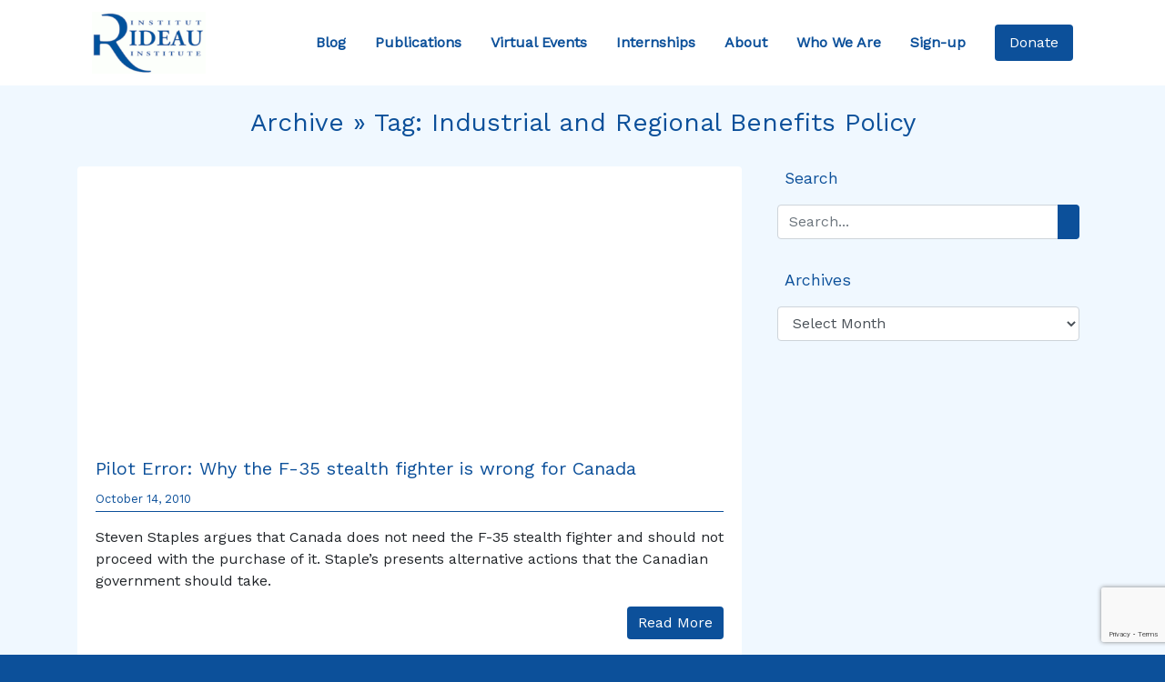

--- FILE ---
content_type: text/html; charset=UTF-8
request_url: https://rideauinstitute.ca/tag/industrial-and-regional-benefits-policy/
body_size: 11488
content:
<!DOCTYPE html>

<html lang="en-US">

<head><style>img.lazy{min-height:1px}</style><link href="https://rideauinstitute.ca/wp-content/plugins/w3-total-cache/pub/js/lazyload.min.js" as="script">
  <meta charset="UTF-8">
  <meta name="viewport" content="width=device-width, initial-scale=1.0">
  <title>Industrial and Regional Benefits Policy &#8211; Rideau Institute</title>
<meta name='robots' content='max-image-preview:large' />
<link rel='dns-prefetch' href='//cdnjs.cloudflare.com' />
<link rel='dns-prefetch' href='//stackpath.bootstrapcdn.com' />
<link rel='dns-prefetch' href='//kit.fontawesome.com' />
<link rel='dns-prefetch' href='//stats.wp.com' />
<link rel='dns-prefetch' href='//fonts.googleapis.com' />
<link rel='preconnect' href='//i0.wp.com' />
<link rel='preconnect' href='//c0.wp.com' />
<link rel="alternate" type="application/rss+xml" title="Rideau Institute &raquo; Industrial and Regional Benefits Policy Tag Feed" href="https://rideauinstitute.ca/tag/industrial-and-regional-benefits-policy/feed/" />
<style id='wp-img-auto-sizes-contain-inline-css' type='text/css'>
img:is([sizes=auto i],[sizes^="auto," i]){contain-intrinsic-size:3000px 1500px}
/*# sourceURL=wp-img-auto-sizes-contain-inline-css */
</style>
<style id='wp-emoji-styles-inline-css' type='text/css'>

	img.wp-smiley, img.emoji {
		display: inline !important;
		border: none !important;
		box-shadow: none !important;
		height: 1em !important;
		width: 1em !important;
		margin: 0 0.07em !important;
		vertical-align: -0.1em !important;
		background: none !important;
		padding: 0 !important;
	}
/*# sourceURL=wp-emoji-styles-inline-css */
</style>
<style id='wp-block-library-inline-css' type='text/css'>
:root{--wp-block-synced-color:#7a00df;--wp-block-synced-color--rgb:122,0,223;--wp-bound-block-color:var(--wp-block-synced-color);--wp-editor-canvas-background:#ddd;--wp-admin-theme-color:#007cba;--wp-admin-theme-color--rgb:0,124,186;--wp-admin-theme-color-darker-10:#006ba1;--wp-admin-theme-color-darker-10--rgb:0,107,160.5;--wp-admin-theme-color-darker-20:#005a87;--wp-admin-theme-color-darker-20--rgb:0,90,135;--wp-admin-border-width-focus:2px}@media (min-resolution:192dpi){:root{--wp-admin-border-width-focus:1.5px}}.wp-element-button{cursor:pointer}:root .has-very-light-gray-background-color{background-color:#eee}:root .has-very-dark-gray-background-color{background-color:#313131}:root .has-very-light-gray-color{color:#eee}:root .has-very-dark-gray-color{color:#313131}:root .has-vivid-green-cyan-to-vivid-cyan-blue-gradient-background{background:linear-gradient(135deg,#00d084,#0693e3)}:root .has-purple-crush-gradient-background{background:linear-gradient(135deg,#34e2e4,#4721fb 50%,#ab1dfe)}:root .has-hazy-dawn-gradient-background{background:linear-gradient(135deg,#faaca8,#dad0ec)}:root .has-subdued-olive-gradient-background{background:linear-gradient(135deg,#fafae1,#67a671)}:root .has-atomic-cream-gradient-background{background:linear-gradient(135deg,#fdd79a,#004a59)}:root .has-nightshade-gradient-background{background:linear-gradient(135deg,#330968,#31cdcf)}:root .has-midnight-gradient-background{background:linear-gradient(135deg,#020381,#2874fc)}:root{--wp--preset--font-size--normal:16px;--wp--preset--font-size--huge:42px}.has-regular-font-size{font-size:1em}.has-larger-font-size{font-size:2.625em}.has-normal-font-size{font-size:var(--wp--preset--font-size--normal)}.has-huge-font-size{font-size:var(--wp--preset--font-size--huge)}.has-text-align-center{text-align:center}.has-text-align-left{text-align:left}.has-text-align-right{text-align:right}.has-fit-text{white-space:nowrap!important}#end-resizable-editor-section{display:none}.aligncenter{clear:both}.items-justified-left{justify-content:flex-start}.items-justified-center{justify-content:center}.items-justified-right{justify-content:flex-end}.items-justified-space-between{justify-content:space-between}.screen-reader-text{border:0;clip-path:inset(50%);height:1px;margin:-1px;overflow:hidden;padding:0;position:absolute;width:1px;word-wrap:normal!important}.screen-reader-text:focus{background-color:#ddd;clip-path:none;color:#444;display:block;font-size:1em;height:auto;left:5px;line-height:normal;padding:15px 23px 14px;text-decoration:none;top:5px;width:auto;z-index:100000}html :where(.has-border-color){border-style:solid}html :where([style*=border-top-color]){border-top-style:solid}html :where([style*=border-right-color]){border-right-style:solid}html :where([style*=border-bottom-color]){border-bottom-style:solid}html :where([style*=border-left-color]){border-left-style:solid}html :where([style*=border-width]){border-style:solid}html :where([style*=border-top-width]){border-top-style:solid}html :where([style*=border-right-width]){border-right-style:solid}html :where([style*=border-bottom-width]){border-bottom-style:solid}html :where([style*=border-left-width]){border-left-style:solid}html :where(img[class*=wp-image-]){height:auto;max-width:100%}:where(figure){margin:0 0 1em}html :where(.is-position-sticky){--wp-admin--admin-bar--position-offset:var(--wp-admin--admin-bar--height,0px)}@media screen and (max-width:600px){html :where(.is-position-sticky){--wp-admin--admin-bar--position-offset:0px}}

/*# sourceURL=wp-block-library-inline-css */
</style><style id='global-styles-inline-css' type='text/css'>
:root{--wp--preset--aspect-ratio--square: 1;--wp--preset--aspect-ratio--4-3: 4/3;--wp--preset--aspect-ratio--3-4: 3/4;--wp--preset--aspect-ratio--3-2: 3/2;--wp--preset--aspect-ratio--2-3: 2/3;--wp--preset--aspect-ratio--16-9: 16/9;--wp--preset--aspect-ratio--9-16: 9/16;--wp--preset--color--black: #000000;--wp--preset--color--cyan-bluish-gray: #abb8c3;--wp--preset--color--white: #ffffff;--wp--preset--color--pale-pink: #f78da7;--wp--preset--color--vivid-red: #cf2e2e;--wp--preset--color--luminous-vivid-orange: #ff6900;--wp--preset--color--luminous-vivid-amber: #fcb900;--wp--preset--color--light-green-cyan: #7bdcb5;--wp--preset--color--vivid-green-cyan: #00d084;--wp--preset--color--pale-cyan-blue: #8ed1fc;--wp--preset--color--vivid-cyan-blue: #0693e3;--wp--preset--color--vivid-purple: #9b51e0;--wp--preset--gradient--vivid-cyan-blue-to-vivid-purple: linear-gradient(135deg,rgb(6,147,227) 0%,rgb(155,81,224) 100%);--wp--preset--gradient--light-green-cyan-to-vivid-green-cyan: linear-gradient(135deg,rgb(122,220,180) 0%,rgb(0,208,130) 100%);--wp--preset--gradient--luminous-vivid-amber-to-luminous-vivid-orange: linear-gradient(135deg,rgb(252,185,0) 0%,rgb(255,105,0) 100%);--wp--preset--gradient--luminous-vivid-orange-to-vivid-red: linear-gradient(135deg,rgb(255,105,0) 0%,rgb(207,46,46) 100%);--wp--preset--gradient--very-light-gray-to-cyan-bluish-gray: linear-gradient(135deg,rgb(238,238,238) 0%,rgb(169,184,195) 100%);--wp--preset--gradient--cool-to-warm-spectrum: linear-gradient(135deg,rgb(74,234,220) 0%,rgb(151,120,209) 20%,rgb(207,42,186) 40%,rgb(238,44,130) 60%,rgb(251,105,98) 80%,rgb(254,248,76) 100%);--wp--preset--gradient--blush-light-purple: linear-gradient(135deg,rgb(255,206,236) 0%,rgb(152,150,240) 100%);--wp--preset--gradient--blush-bordeaux: linear-gradient(135deg,rgb(254,205,165) 0%,rgb(254,45,45) 50%,rgb(107,0,62) 100%);--wp--preset--gradient--luminous-dusk: linear-gradient(135deg,rgb(255,203,112) 0%,rgb(199,81,192) 50%,rgb(65,88,208) 100%);--wp--preset--gradient--pale-ocean: linear-gradient(135deg,rgb(255,245,203) 0%,rgb(182,227,212) 50%,rgb(51,167,181) 100%);--wp--preset--gradient--electric-grass: linear-gradient(135deg,rgb(202,248,128) 0%,rgb(113,206,126) 100%);--wp--preset--gradient--midnight: linear-gradient(135deg,rgb(2,3,129) 0%,rgb(40,116,252) 100%);--wp--preset--font-size--small: 13px;--wp--preset--font-size--medium: 20px;--wp--preset--font-size--large: 36px;--wp--preset--font-size--x-large: 42px;--wp--preset--spacing--20: 0.44rem;--wp--preset--spacing--30: 0.67rem;--wp--preset--spacing--40: 1rem;--wp--preset--spacing--50: 1.5rem;--wp--preset--spacing--60: 2.25rem;--wp--preset--spacing--70: 3.38rem;--wp--preset--spacing--80: 5.06rem;--wp--preset--shadow--natural: 6px 6px 9px rgba(0, 0, 0, 0.2);--wp--preset--shadow--deep: 12px 12px 50px rgba(0, 0, 0, 0.4);--wp--preset--shadow--sharp: 6px 6px 0px rgba(0, 0, 0, 0.2);--wp--preset--shadow--outlined: 6px 6px 0px -3px rgb(255, 255, 255), 6px 6px rgb(0, 0, 0);--wp--preset--shadow--crisp: 6px 6px 0px rgb(0, 0, 0);}:where(.is-layout-flex){gap: 0.5em;}:where(.is-layout-grid){gap: 0.5em;}body .is-layout-flex{display: flex;}.is-layout-flex{flex-wrap: wrap;align-items: center;}.is-layout-flex > :is(*, div){margin: 0;}body .is-layout-grid{display: grid;}.is-layout-grid > :is(*, div){margin: 0;}:where(.wp-block-columns.is-layout-flex){gap: 2em;}:where(.wp-block-columns.is-layout-grid){gap: 2em;}:where(.wp-block-post-template.is-layout-flex){gap: 1.25em;}:where(.wp-block-post-template.is-layout-grid){gap: 1.25em;}.has-black-color{color: var(--wp--preset--color--black) !important;}.has-cyan-bluish-gray-color{color: var(--wp--preset--color--cyan-bluish-gray) !important;}.has-white-color{color: var(--wp--preset--color--white) !important;}.has-pale-pink-color{color: var(--wp--preset--color--pale-pink) !important;}.has-vivid-red-color{color: var(--wp--preset--color--vivid-red) !important;}.has-luminous-vivid-orange-color{color: var(--wp--preset--color--luminous-vivid-orange) !important;}.has-luminous-vivid-amber-color{color: var(--wp--preset--color--luminous-vivid-amber) !important;}.has-light-green-cyan-color{color: var(--wp--preset--color--light-green-cyan) !important;}.has-vivid-green-cyan-color{color: var(--wp--preset--color--vivid-green-cyan) !important;}.has-pale-cyan-blue-color{color: var(--wp--preset--color--pale-cyan-blue) !important;}.has-vivid-cyan-blue-color{color: var(--wp--preset--color--vivid-cyan-blue) !important;}.has-vivid-purple-color{color: var(--wp--preset--color--vivid-purple) !important;}.has-black-background-color{background-color: var(--wp--preset--color--black) !important;}.has-cyan-bluish-gray-background-color{background-color: var(--wp--preset--color--cyan-bluish-gray) !important;}.has-white-background-color{background-color: var(--wp--preset--color--white) !important;}.has-pale-pink-background-color{background-color: var(--wp--preset--color--pale-pink) !important;}.has-vivid-red-background-color{background-color: var(--wp--preset--color--vivid-red) !important;}.has-luminous-vivid-orange-background-color{background-color: var(--wp--preset--color--luminous-vivid-orange) !important;}.has-luminous-vivid-amber-background-color{background-color: var(--wp--preset--color--luminous-vivid-amber) !important;}.has-light-green-cyan-background-color{background-color: var(--wp--preset--color--light-green-cyan) !important;}.has-vivid-green-cyan-background-color{background-color: var(--wp--preset--color--vivid-green-cyan) !important;}.has-pale-cyan-blue-background-color{background-color: var(--wp--preset--color--pale-cyan-blue) !important;}.has-vivid-cyan-blue-background-color{background-color: var(--wp--preset--color--vivid-cyan-blue) !important;}.has-vivid-purple-background-color{background-color: var(--wp--preset--color--vivid-purple) !important;}.has-black-border-color{border-color: var(--wp--preset--color--black) !important;}.has-cyan-bluish-gray-border-color{border-color: var(--wp--preset--color--cyan-bluish-gray) !important;}.has-white-border-color{border-color: var(--wp--preset--color--white) !important;}.has-pale-pink-border-color{border-color: var(--wp--preset--color--pale-pink) !important;}.has-vivid-red-border-color{border-color: var(--wp--preset--color--vivid-red) !important;}.has-luminous-vivid-orange-border-color{border-color: var(--wp--preset--color--luminous-vivid-orange) !important;}.has-luminous-vivid-amber-border-color{border-color: var(--wp--preset--color--luminous-vivid-amber) !important;}.has-light-green-cyan-border-color{border-color: var(--wp--preset--color--light-green-cyan) !important;}.has-vivid-green-cyan-border-color{border-color: var(--wp--preset--color--vivid-green-cyan) !important;}.has-pale-cyan-blue-border-color{border-color: var(--wp--preset--color--pale-cyan-blue) !important;}.has-vivid-cyan-blue-border-color{border-color: var(--wp--preset--color--vivid-cyan-blue) !important;}.has-vivid-purple-border-color{border-color: var(--wp--preset--color--vivid-purple) !important;}.has-vivid-cyan-blue-to-vivid-purple-gradient-background{background: var(--wp--preset--gradient--vivid-cyan-blue-to-vivid-purple) !important;}.has-light-green-cyan-to-vivid-green-cyan-gradient-background{background: var(--wp--preset--gradient--light-green-cyan-to-vivid-green-cyan) !important;}.has-luminous-vivid-amber-to-luminous-vivid-orange-gradient-background{background: var(--wp--preset--gradient--luminous-vivid-amber-to-luminous-vivid-orange) !important;}.has-luminous-vivid-orange-to-vivid-red-gradient-background{background: var(--wp--preset--gradient--luminous-vivid-orange-to-vivid-red) !important;}.has-very-light-gray-to-cyan-bluish-gray-gradient-background{background: var(--wp--preset--gradient--very-light-gray-to-cyan-bluish-gray) !important;}.has-cool-to-warm-spectrum-gradient-background{background: var(--wp--preset--gradient--cool-to-warm-spectrum) !important;}.has-blush-light-purple-gradient-background{background: var(--wp--preset--gradient--blush-light-purple) !important;}.has-blush-bordeaux-gradient-background{background: var(--wp--preset--gradient--blush-bordeaux) !important;}.has-luminous-dusk-gradient-background{background: var(--wp--preset--gradient--luminous-dusk) !important;}.has-pale-ocean-gradient-background{background: var(--wp--preset--gradient--pale-ocean) !important;}.has-electric-grass-gradient-background{background: var(--wp--preset--gradient--electric-grass) !important;}.has-midnight-gradient-background{background: var(--wp--preset--gradient--midnight) !important;}.has-small-font-size{font-size: var(--wp--preset--font-size--small) !important;}.has-medium-font-size{font-size: var(--wp--preset--font-size--medium) !important;}.has-large-font-size{font-size: var(--wp--preset--font-size--large) !important;}.has-x-large-font-size{font-size: var(--wp--preset--font-size--x-large) !important;}
/*# sourceURL=global-styles-inline-css */
</style>

<style id='classic-theme-styles-inline-css' type='text/css'>
/*! This file is auto-generated */
.wp-block-button__link{color:#fff;background-color:#32373c;border-radius:9999px;box-shadow:none;text-decoration:none;padding:calc(.667em + 2px) calc(1.333em + 2px);font-size:1.125em}.wp-block-file__button{background:#32373c;color:#fff;text-decoration:none}
/*# sourceURL=/wp-includes/css/classic-themes.min.css */
</style>
<link rel='stylesheet' id='google-fonts-css' href='https://fonts.googleapis.com/css?family=Work+Sans&#038;display=swap&#038;ver=6.9' type='text/css' media='all' />
<link rel='stylesheet' id='bootstrap-css-css' href='https://stackpath.bootstrapcdn.com/bootstrap/4.3.1/css/bootstrap.min.css?ver=0.59855300%201768788910' type='text/css' media='all' />
<link rel='stylesheet' id='style-css' href='https://rideauinstitute.ca/wp-content/themes/rideau2/style.css?ver=1.0' type='text/css' media='all' />
<script type="text/javascript" src="https://c0.wp.com/c/6.9/wp-includes/js/jquery/jquery.min.js" id="jquery-core-js"></script>
<script type="text/javascript" src="https://c0.wp.com/c/6.9/wp-includes/js/jquery/jquery-migrate.min.js" id="jquery-migrate-js"></script>
<link rel="https://api.w.org/" href="https://rideauinstitute.ca/wp-json/" /><link rel="alternate" title="JSON" type="application/json" href="https://rideauinstitute.ca/wp-json/wp/v2/tags/39" />	<style>img#wpstats{display:none}</style>
		<link rel="icon" href="https://i0.wp.com/rideauinstitute.ca/wp-content/uploads/2025/12/cropped-layout-header-logo.png?fit=32%2C32&#038;ssl=1" sizes="32x32" />
<link rel="icon" href="https://i0.wp.com/rideauinstitute.ca/wp-content/uploads/2025/12/cropped-layout-header-logo.png?fit=192%2C192&#038;ssl=1" sizes="192x192" />
<link rel="apple-touch-icon" href="https://i0.wp.com/rideauinstitute.ca/wp-content/uploads/2025/12/cropped-layout-header-logo.png?fit=180%2C180&#038;ssl=1" />
<meta name="msapplication-TileImage" content="https://i0.wp.com/rideauinstitute.ca/wp-content/uploads/2025/12/cropped-layout-header-logo.png?fit=270%2C270&#038;ssl=1" />
				<style type="text/css" id="c4wp-checkout-css">
					.woocommerce-checkout .c4wp_captcha_field {
						margin-bottom: 10px;
						margin-top: 15px;
						position: relative;
						display: inline-block;
					}
				</style>
								<style type="text/css" id="c4wp-v3-lp-form-css">
					.login #login, .login #lostpasswordform {
						min-width: 350px !important;
					}
					.wpforms-field-c4wp iframe {
						width: 100% !important;
					}
				</style>
							<style type="text/css" id="c4wp-v3-lp-form-css">
				.login #login, .login #lostpasswordform {
					min-width: 350px !important;
				}
				.wpforms-field-c4wp iframe {
					width: 100% !important;
				}
			</style>
			
<!-- Bruno (2024-09-24) The lines below were removed from the Twitter Card PHP code -->
<!-- $twitter_thumb  = $twitter_thumbs[0]; 
		if(!$twitter_thumb) {
			$twitter_thumb = 'http://www.gravatar.com/avatar/8eb9ee80d39f13cbbad56da88ef3a6ee?rating=PG&size=75';
		}
-->
<!-- Twitter Card -->
	<!-- END -->	
	
	
</head>


<body data-rsssl=1 class="bg-rideau" class="archive tag tag-industrial-and-regional-benefits-policy tag-39 wp-theme-rideau2">

  <header>
    <div class="container-fluid bg-white">
      <div class="container">
        <nav class="navbar navbar-expand-xl navbar-light bg-white">
          <a href="https://rideauinstitute.ca/" class="navbar-brand m-0" data-wpel-link="internal">
            <img class="lazy" src="data:image/svg+xml,%3Csvg%20xmlns='http://www.w3.org/2000/svg'%20viewBox='0%200%20125%20125'%3E%3C/svg%3E" data-src="https://rideauinstitute.ca/wp-content/uploads/2025/12/layout-header-logo.png" alt="Rideau Institute Logo" width="125">
          </a>

          <a id="donate-mobile" href="https://rideauinstitute.ca/donate" class="btn btn-primary nav-item nav-link px-2" data-wpel-link="internal"> Donate </a>

          <button class="navbar-toggler m-3" type="button" data-toggle="collapse" data-target="#navbarSupportedContent" aria-controls="navbarSupportedContent" aria-expanded="false" aria-label="Toggle navigation">
            <span class="navbar-toggler-icon"></span>
          </button>

          <div class="collapse navbar-collapse m-0" id="navbarSupportedContent">
            <ul class="navbar-nav ml-auto pr-3">
              <a href="https://rideauinstitute.ca/posts" class="nav-item nav-link p-3" data-wpel-link="internal"> Blog </a>
              <a href="https://rideauinstitute.ca/publications" class="nav-item nav-link p-3" data-wpel-link="internal"> Publications </a>
              <a href="https://rideauinstitute.ca/videos" class="nav-item nav-link p-3" data-wpel-link="internal"> Virtual Events </a>
              <a href="https://rideauinstitute.ca/internships" class="nav-item nav-link p-3" data-wpel-link="internal"> Internships </a>
              <a href="https://rideauinstitute.ca/about" class="nav-item nav-link p-3" data-wpel-link="internal"> About </a>
              <a href="https://rideauinstitute.ca/whoweare" class="nav-item nav-link p-3" data-wpel-link="internal"> Who We Are </a>
              <a href="https://rideauinstitute.ca/sign-up" class="nav-item nav-link p-3" data-wpel-link="internal"> Sign-up </a>
            </ul>
          </div>
          <a id="donate-desktop" href="https://rideauinstitute.ca/donate" class="btn btn-primary nav-item nav-link px-3" data-wpel-link="internal"> Donate </a>
        </nav>
      </div>
    </div>

  </header>
<section id="blog-posts">
  <div class="container-fluid bg-alice">
    <div class="container pt-4">
      <h3 class="text-rideau text-center pb-4">Archive &raquo; Tag: <span>Industrial and Regional Benefits Policy</span></h3>
      <div class="row">
        <div class="col-lg-8">

          
          <div class="card mb-4">
            <img src="data:image/svg+xml,%3Csvg%20xmlns='http://www.w3.org/2000/svg'%20viewBox='0%200%201%201'%3E%3C/svg%3E" data-src="" alt="" class="card-img-top lazy">
            <div class="card-body">
              <h5 class="card-title"><a href="https://rideauinstitute.ca/2010/10/14/pilot-error-why-the-f-35-stealth-fighter-is-wrong-for-canada/" data-wpel-link="internal">Pilot Error: Why the F-35 stealth fighter is wrong for Canada</a></h5>
              <p class="text-left small text-rideau date-border pb-1">October 14, 2010</p>
              <p class="card-text"><p>Steven Staples argues that Canada does not need the F-35 stealth fighter and should not proceed with the purchase of it. Staple’s presents alternative actions that the Canadian government should take. </p>
</p>
              <a href="https://rideauinstitute.ca/2010/10/14/pilot-error-why-the-f-35-stealth-fighter-is-wrong-for-canada/" class="float-right btn btn-primary" data-wpel-link="internal">Read More</a>
            </div>
          </div>

          
          <div class="card mb-4">
            <img src="data:image/svg+xml,%3Csvg%20xmlns='http://www.w3.org/2000/svg'%20viewBox='0%200%201%201'%3E%3C/svg%3E" data-src="" alt="" class="card-img-top lazy">
            <div class="card-body">
              <h5 class="card-title"><a href="https://rideauinstitute.ca/2008/06/04/flying-high-a-plan-to-rebuild-canadas-space-capabilities/" data-wpel-link="internal">Flying High: A Plan to Rebuild Canada&#8217;s Space Capabilities</a></h5>
              <p class="text-left small text-rideau date-border pb-1">June 4, 2008</p>
              <p class="card-text"><p>Flying High: A Plan to Rebuild Canada&#8217;s Space Capabilities By: David Macdonald Date: 4 June 2008 Key Findings: There is an urgent need for Canada to take the following actions if we are to create a strong and sustainable space industry in this country: Fund the RADARSAT Constellation Mission: Following the recent success of RADARSAT-2, [&hellip;]</p>
</p>
              <a href="https://rideauinstitute.ca/2008/06/04/flying-high-a-plan-to-rebuild-canadas-space-capabilities/" class="float-right btn btn-primary" data-wpel-link="internal">Read More</a>
            </div>
          </div>

          
          <div class="d-flex justify-content-center mb-4">
                      </div>
        </div>

        <aside class="col-lg-4 px-4">

          <div class="text-rideau pb-3">

            <i class="fas fa-search"></i><span class="pl-2 sidebar-header">Search</span>
            <div class="py-3">
              <form action="/" method="get">
  <div class="input-group">
    <input class="form-control" type="text" name="s" id="search" placeholder="Search..." value="" />
    <div class="input-group-append">
      <button type="submit" class="btn btn-primary"><i class="fas fa-search"></i></button>
    </div>
  </div>
</form>            </div>

          </div>

          <div class="text-rideau pb-3">

            <i class="fas fa-calendar-alt"></i><span class="pl-2 sidebar-header">Archives</span>
            <div class="py-3">
              <select id="archive-dropdown" name="archive-dropdown" onchange="document.location.href=this.options[this.selectedIndex].value;">
                <option value="">Select Month</option>
                	<option value='https://rideauinstitute.ca/2025/12/'> December 2025 </option>
	<option value='https://rideauinstitute.ca/2025/10/'> October 2025 </option>
	<option value='https://rideauinstitute.ca/2025/07/'> July 2025 </option>
	<option value='https://rideauinstitute.ca/2025/06/'> June 2025 </option>
	<option value='https://rideauinstitute.ca/2025/05/'> May 2025 </option>
	<option value='https://rideauinstitute.ca/2025/02/'> February 2025 </option>
	<option value='https://rideauinstitute.ca/2024/12/'> December 2024 </option>
	<option value='https://rideauinstitute.ca/2024/11/'> November 2024 </option>
	<option value='https://rideauinstitute.ca/2024/10/'> October 2024 </option>
	<option value='https://rideauinstitute.ca/2024/09/'> September 2024 </option>
	<option value='https://rideauinstitute.ca/2024/07/'> July 2024 </option>
	<option value='https://rideauinstitute.ca/2024/05/'> May 2024 </option>
	<option value='https://rideauinstitute.ca/2024/04/'> April 2024 </option>
	<option value='https://rideauinstitute.ca/2024/03/'> March 2024 </option>
	<option value='https://rideauinstitute.ca/2024/02/'> February 2024 </option>
	<option value='https://rideauinstitute.ca/2024/01/'> January 2024 </option>
	<option value='https://rideauinstitute.ca/2023/12/'> December 2023 </option>
	<option value='https://rideauinstitute.ca/2023/11/'> November 2023 </option>
	<option value='https://rideauinstitute.ca/2023/10/'> October 2023 </option>
	<option value='https://rideauinstitute.ca/2023/09/'> September 2023 </option>
	<option value='https://rideauinstitute.ca/2023/08/'> August 2023 </option>
	<option value='https://rideauinstitute.ca/2023/07/'> July 2023 </option>
	<option value='https://rideauinstitute.ca/2023/06/'> June 2023 </option>
	<option value='https://rideauinstitute.ca/2023/05/'> May 2023 </option>
	<option value='https://rideauinstitute.ca/2023/04/'> April 2023 </option>
	<option value='https://rideauinstitute.ca/2023/03/'> March 2023 </option>
	<option value='https://rideauinstitute.ca/2023/02/'> February 2023 </option>
	<option value='https://rideauinstitute.ca/2023/01/'> January 2023 </option>
	<option value='https://rideauinstitute.ca/2022/12/'> December 2022 </option>
	<option value='https://rideauinstitute.ca/2022/11/'> November 2022 </option>
	<option value='https://rideauinstitute.ca/2022/10/'> October 2022 </option>
	<option value='https://rideauinstitute.ca/2022/09/'> September 2022 </option>
	<option value='https://rideauinstitute.ca/2022/08/'> August 2022 </option>
	<option value='https://rideauinstitute.ca/2022/07/'> July 2022 </option>
	<option value='https://rideauinstitute.ca/2022/06/'> June 2022 </option>
	<option value='https://rideauinstitute.ca/2022/05/'> May 2022 </option>
	<option value='https://rideauinstitute.ca/2022/04/'> April 2022 </option>
	<option value='https://rideauinstitute.ca/2022/03/'> March 2022 </option>
	<option value='https://rideauinstitute.ca/2022/02/'> February 2022 </option>
	<option value='https://rideauinstitute.ca/2022/01/'> January 2022 </option>
	<option value='https://rideauinstitute.ca/2021/12/'> December 2021 </option>
	<option value='https://rideauinstitute.ca/2021/11/'> November 2021 </option>
	<option value='https://rideauinstitute.ca/2021/10/'> October 2021 </option>
	<option value='https://rideauinstitute.ca/2021/09/'> September 2021 </option>
	<option value='https://rideauinstitute.ca/2021/08/'> August 2021 </option>
	<option value='https://rideauinstitute.ca/2021/07/'> July 2021 </option>
	<option value='https://rideauinstitute.ca/2021/06/'> June 2021 </option>
	<option value='https://rideauinstitute.ca/2021/05/'> May 2021 </option>
	<option value='https://rideauinstitute.ca/2021/04/'> April 2021 </option>
	<option value='https://rideauinstitute.ca/2021/03/'> March 2021 </option>
	<option value='https://rideauinstitute.ca/2021/02/'> February 2021 </option>
	<option value='https://rideauinstitute.ca/2021/01/'> January 2021 </option>
	<option value='https://rideauinstitute.ca/2020/12/'> December 2020 </option>
	<option value='https://rideauinstitute.ca/2020/11/'> November 2020 </option>
	<option value='https://rideauinstitute.ca/2020/10/'> October 2020 </option>
	<option value='https://rideauinstitute.ca/2020/09/'> September 2020 </option>
	<option value='https://rideauinstitute.ca/2020/08/'> August 2020 </option>
	<option value='https://rideauinstitute.ca/2020/07/'> July 2020 </option>
	<option value='https://rideauinstitute.ca/2020/06/'> June 2020 </option>
	<option value='https://rideauinstitute.ca/2020/05/'> May 2020 </option>
	<option value='https://rideauinstitute.ca/2020/04/'> April 2020 </option>
	<option value='https://rideauinstitute.ca/2020/03/'> March 2020 </option>
	<option value='https://rideauinstitute.ca/2020/02/'> February 2020 </option>
	<option value='https://rideauinstitute.ca/2020/01/'> January 2020 </option>
	<option value='https://rideauinstitute.ca/2019/12/'> December 2019 </option>
	<option value='https://rideauinstitute.ca/2019/11/'> November 2019 </option>
	<option value='https://rideauinstitute.ca/2019/10/'> October 2019 </option>
	<option value='https://rideauinstitute.ca/2019/09/'> September 2019 </option>
	<option value='https://rideauinstitute.ca/2019/08/'> August 2019 </option>
	<option value='https://rideauinstitute.ca/2019/07/'> July 2019 </option>
	<option value='https://rideauinstitute.ca/2019/06/'> June 2019 </option>
	<option value='https://rideauinstitute.ca/2019/05/'> May 2019 </option>
	<option value='https://rideauinstitute.ca/2019/04/'> April 2019 </option>
	<option value='https://rideauinstitute.ca/2019/03/'> March 2019 </option>
	<option value='https://rideauinstitute.ca/2019/02/'> February 2019 </option>
	<option value='https://rideauinstitute.ca/2019/01/'> January 2019 </option>
	<option value='https://rideauinstitute.ca/2018/12/'> December 2018 </option>
	<option value='https://rideauinstitute.ca/2018/11/'> November 2018 </option>
	<option value='https://rideauinstitute.ca/2018/10/'> October 2018 </option>
	<option value='https://rideauinstitute.ca/2018/09/'> September 2018 </option>
	<option value='https://rideauinstitute.ca/2018/08/'> August 2018 </option>
	<option value='https://rideauinstitute.ca/2018/07/'> July 2018 </option>
	<option value='https://rideauinstitute.ca/2018/06/'> June 2018 </option>
	<option value='https://rideauinstitute.ca/2018/05/'> May 2018 </option>
	<option value='https://rideauinstitute.ca/2018/04/'> April 2018 </option>
	<option value='https://rideauinstitute.ca/2018/03/'> March 2018 </option>
	<option value='https://rideauinstitute.ca/2018/02/'> February 2018 </option>
	<option value='https://rideauinstitute.ca/2018/01/'> January 2018 </option>
	<option value='https://rideauinstitute.ca/2017/12/'> December 2017 </option>
	<option value='https://rideauinstitute.ca/2017/11/'> November 2017 </option>
	<option value='https://rideauinstitute.ca/2017/10/'> October 2017 </option>
	<option value='https://rideauinstitute.ca/2017/09/'> September 2017 </option>
	<option value='https://rideauinstitute.ca/2017/08/'> August 2017 </option>
	<option value='https://rideauinstitute.ca/2017/07/'> July 2017 </option>
	<option value='https://rideauinstitute.ca/2017/06/'> June 2017 </option>
	<option value='https://rideauinstitute.ca/2017/05/'> May 2017 </option>
	<option value='https://rideauinstitute.ca/2017/04/'> April 2017 </option>
	<option value='https://rideauinstitute.ca/2017/03/'> March 2017 </option>
	<option value='https://rideauinstitute.ca/2017/02/'> February 2017 </option>
	<option value='https://rideauinstitute.ca/2017/01/'> January 2017 </option>
	<option value='https://rideauinstitute.ca/2016/12/'> December 2016 </option>
	<option value='https://rideauinstitute.ca/2016/11/'> November 2016 </option>
	<option value='https://rideauinstitute.ca/2016/10/'> October 2016 </option>
	<option value='https://rideauinstitute.ca/2016/09/'> September 2016 </option>
	<option value='https://rideauinstitute.ca/2016/08/'> August 2016 </option>
	<option value='https://rideauinstitute.ca/2016/07/'> July 2016 </option>
	<option value='https://rideauinstitute.ca/2016/06/'> June 2016 </option>
	<option value='https://rideauinstitute.ca/2016/05/'> May 2016 </option>
	<option value='https://rideauinstitute.ca/2016/04/'> April 2016 </option>
	<option value='https://rideauinstitute.ca/2016/03/'> March 2016 </option>
	<option value='https://rideauinstitute.ca/2016/02/'> February 2016 </option>
	<option value='https://rideauinstitute.ca/2016/01/'> January 2016 </option>
	<option value='https://rideauinstitute.ca/2015/12/'> December 2015 </option>
	<option value='https://rideauinstitute.ca/2015/11/'> November 2015 </option>
	<option value='https://rideauinstitute.ca/2015/10/'> October 2015 </option>
	<option value='https://rideauinstitute.ca/2015/09/'> September 2015 </option>
	<option value='https://rideauinstitute.ca/2015/08/'> August 2015 </option>
	<option value='https://rideauinstitute.ca/2015/07/'> July 2015 </option>
	<option value='https://rideauinstitute.ca/2015/06/'> June 2015 </option>
	<option value='https://rideauinstitute.ca/2015/05/'> May 2015 </option>
	<option value='https://rideauinstitute.ca/2015/04/'> April 2015 </option>
	<option value='https://rideauinstitute.ca/2015/03/'> March 2015 </option>
	<option value='https://rideauinstitute.ca/2015/01/'> January 2015 </option>
	<option value='https://rideauinstitute.ca/2014/10/'> October 2014 </option>
	<option value='https://rideauinstitute.ca/2014/09/'> September 2014 </option>
	<option value='https://rideauinstitute.ca/2014/08/'> August 2014 </option>
	<option value='https://rideauinstitute.ca/2013/11/'> November 2013 </option>
	<option value='https://rideauinstitute.ca/2013/09/'> September 2013 </option>
	<option value='https://rideauinstitute.ca/2013/06/'> June 2013 </option>
	<option value='https://rideauinstitute.ca/2013/05/'> May 2013 </option>
	<option value='https://rideauinstitute.ca/2013/04/'> April 2013 </option>
	<option value='https://rideauinstitute.ca/2013/03/'> March 2013 </option>
	<option value='https://rideauinstitute.ca/2013/02/'> February 2013 </option>
	<option value='https://rideauinstitute.ca/2013/01/'> January 2013 </option>
	<option value='https://rideauinstitute.ca/2012/12/'> December 2012 </option>
	<option value='https://rideauinstitute.ca/2012/11/'> November 2012 </option>
	<option value='https://rideauinstitute.ca/2012/10/'> October 2012 </option>
	<option value='https://rideauinstitute.ca/2012/09/'> September 2012 </option>
	<option value='https://rideauinstitute.ca/2012/08/'> August 2012 </option>
	<option value='https://rideauinstitute.ca/2012/07/'> July 2012 </option>
	<option value='https://rideauinstitute.ca/2012/06/'> June 2012 </option>
	<option value='https://rideauinstitute.ca/2012/05/'> May 2012 </option>
	<option value='https://rideauinstitute.ca/2012/04/'> April 2012 </option>
	<option value='https://rideauinstitute.ca/2012/03/'> March 2012 </option>
	<option value='https://rideauinstitute.ca/2012/02/'> February 2012 </option>
	<option value='https://rideauinstitute.ca/2012/01/'> January 2012 </option>
	<option value='https://rideauinstitute.ca/2011/12/'> December 2011 </option>
	<option value='https://rideauinstitute.ca/2011/11/'> November 2011 </option>
	<option value='https://rideauinstitute.ca/2011/10/'> October 2011 </option>
	<option value='https://rideauinstitute.ca/2011/09/'> September 2011 </option>
	<option value='https://rideauinstitute.ca/2011/08/'> August 2011 </option>
	<option value='https://rideauinstitute.ca/2011/07/'> July 2011 </option>
	<option value='https://rideauinstitute.ca/2011/06/'> June 2011 </option>
	<option value='https://rideauinstitute.ca/2011/05/'> May 2011 </option>
	<option value='https://rideauinstitute.ca/2011/04/'> April 2011 </option>
	<option value='https://rideauinstitute.ca/2011/03/'> March 2011 </option>
	<option value='https://rideauinstitute.ca/2011/02/'> February 2011 </option>
	<option value='https://rideauinstitute.ca/2011/01/'> January 2011 </option>
	<option value='https://rideauinstitute.ca/2010/11/'> November 2010 </option>
	<option value='https://rideauinstitute.ca/2010/10/'> October 2010 </option>
	<option value='https://rideauinstitute.ca/2010/09/'> September 2010 </option>
	<option value='https://rideauinstitute.ca/2010/08/'> August 2010 </option>
	<option value='https://rideauinstitute.ca/2010/06/'> June 2010 </option>
	<option value='https://rideauinstitute.ca/2010/04/'> April 2010 </option>
	<option value='https://rideauinstitute.ca/2010/03/'> March 2010 </option>
	<option value='https://rideauinstitute.ca/2010/01/'> January 2010 </option>
	<option value='https://rideauinstitute.ca/2009/05/'> May 2009 </option>
	<option value='https://rideauinstitute.ca/2008/10/'> October 2008 </option>
	<option value='https://rideauinstitute.ca/2008/09/'> September 2008 </option>
	<option value='https://rideauinstitute.ca/2008/08/'> August 2008 </option>
	<option value='https://rideauinstitute.ca/2008/06/'> June 2008 </option>
	<option value='https://rideauinstitute.ca/2008/04/'> April 2008 </option>
	<option value='https://rideauinstitute.ca/2007/10/'> October 2007 </option>
	<option value='https://rideauinstitute.ca/2007/06/'> June 2007 </option>
	<option value='https://rideauinstitute.ca/2007/04/'> April 2007 </option>
	<option value='https://rideauinstitute.ca/2006/09/'> September 2006 </option>
	<option value='https://rideauinstitute.ca/2005/09/'> September 2005 </option>
	<option value='https://rideauinstitute.ca/2005/02/'> February 2005 </option>
	<option value='https://rideauinstitute.ca/2004/07/'> July 2004 </option>
	<option value='https://rideauinstitute.ca/2004/01/'> January 2004 </option>
	<option value='https://rideauinstitute.ca/2003/12/'> December 2003 </option>
	<option value='https://rideauinstitute.ca/2003/06/'> June 2003 </option>
	<option value='https://rideauinstitute.ca/2003/04/'> April 2003 </option>
	<option value='https://rideauinstitute.ca/2002/11/'> November 2002 </option>
              </select>

            </div>
          </div>


          

        </aside>




      </div>

    </div>
  </div>


</section>


<script type="speculationrules">
{"prefetch":[{"source":"document","where":{"and":[{"href_matches":"/*"},{"not":{"href_matches":["/wp-*.php","/wp-admin/*","/wp-content/uploads/*","/wp-content/*","/wp-content/plugins/*","/wp-content/themes/rideau2/*","/*\\?(.+)"]}},{"not":{"selector_matches":"a[rel~=\"nofollow\"]"}},{"not":{"selector_matches":".no-prefetch, .no-prefetch a"}}]},"eagerness":"conservative"}]}
</script>
<script type="text/javascript" src="https://cdnjs.cloudflare.com/ajax/libs/popper.js/1.14.7/umd/popper.min.js?ver=0.59871000%201768788910" id="popper-js"></script>
<script type="text/javascript" src="https://stackpath.bootstrapcdn.com/bootstrap/4.3.1/js/bootstrap.min.js?ver=0.59872400%201768788910" id="bootstrap-js-js"></script>
<script type="text/javascript" src="https://kit.fontawesome.com/51f022e2fe.js?ver=0.59873300%201768788910" id="font-awesome-js"></script>
<script type="text/javascript" id="jetpack-stats-js-before">
/* <![CDATA[ */
_stq = window._stq || [];
_stq.push([ "view", {"v":"ext","blog":"26757460","post":"0","tz":"-5","srv":"rideauinstitute.ca","arch_tag":"industrial-and-regional-benefits-policy","arch_results":"2","j":"1:15.4"} ]);
_stq.push([ "clickTrackerInit", "26757460", "0" ]);
//# sourceURL=jetpack-stats-js-before
/* ]]> */
</script>
<script type="text/javascript" src="https://stats.wp.com/e-202604.js" id="jetpack-stats-js" defer="defer" data-wp-strategy="defer"></script>
<script id="wp-emoji-settings" type="application/json">
{"baseUrl":"https://s.w.org/images/core/emoji/17.0.2/72x72/","ext":".png","svgUrl":"https://s.w.org/images/core/emoji/17.0.2/svg/","svgExt":".svg","source":{"concatemoji":"https://rideauinstitute.ca/wp-includes/js/wp-emoji-release.min.js?ver=8248e3982d95aa903c406eefc9187fe9"}}
</script>
<script type="module">
/* <![CDATA[ */
/*! This file is auto-generated */
const a=JSON.parse(document.getElementById("wp-emoji-settings").textContent),o=(window._wpemojiSettings=a,"wpEmojiSettingsSupports"),s=["flag","emoji"];function i(e){try{var t={supportTests:e,timestamp:(new Date).valueOf()};sessionStorage.setItem(o,JSON.stringify(t))}catch(e){}}function c(e,t,n){e.clearRect(0,0,e.canvas.width,e.canvas.height),e.fillText(t,0,0);t=new Uint32Array(e.getImageData(0,0,e.canvas.width,e.canvas.height).data);e.clearRect(0,0,e.canvas.width,e.canvas.height),e.fillText(n,0,0);const a=new Uint32Array(e.getImageData(0,0,e.canvas.width,e.canvas.height).data);return t.every((e,t)=>e===a[t])}function p(e,t){e.clearRect(0,0,e.canvas.width,e.canvas.height),e.fillText(t,0,0);var n=e.getImageData(16,16,1,1);for(let e=0;e<n.data.length;e++)if(0!==n.data[e])return!1;return!0}function u(e,t,n,a){switch(t){case"flag":return n(e,"\ud83c\udff3\ufe0f\u200d\u26a7\ufe0f","\ud83c\udff3\ufe0f\u200b\u26a7\ufe0f")?!1:!n(e,"\ud83c\udde8\ud83c\uddf6","\ud83c\udde8\u200b\ud83c\uddf6")&&!n(e,"\ud83c\udff4\udb40\udc67\udb40\udc62\udb40\udc65\udb40\udc6e\udb40\udc67\udb40\udc7f","\ud83c\udff4\u200b\udb40\udc67\u200b\udb40\udc62\u200b\udb40\udc65\u200b\udb40\udc6e\u200b\udb40\udc67\u200b\udb40\udc7f");case"emoji":return!a(e,"\ud83e\u1fac8")}return!1}function f(e,t,n,a){let r;const o=(r="undefined"!=typeof WorkerGlobalScope&&self instanceof WorkerGlobalScope?new OffscreenCanvas(300,150):document.createElement("canvas")).getContext("2d",{willReadFrequently:!0}),s=(o.textBaseline="top",o.font="600 32px Arial",{});return e.forEach(e=>{s[e]=t(o,e,n,a)}),s}function r(e){var t=document.createElement("script");t.src=e,t.defer=!0,document.head.appendChild(t)}a.supports={everything:!0,everythingExceptFlag:!0},new Promise(t=>{let n=function(){try{var e=JSON.parse(sessionStorage.getItem(o));if("object"==typeof e&&"number"==typeof e.timestamp&&(new Date).valueOf()<e.timestamp+604800&&"object"==typeof e.supportTests)return e.supportTests}catch(e){}return null}();if(!n){if("undefined"!=typeof Worker&&"undefined"!=typeof OffscreenCanvas&&"undefined"!=typeof URL&&URL.createObjectURL&&"undefined"!=typeof Blob)try{var e="postMessage("+f.toString()+"("+[JSON.stringify(s),u.toString(),c.toString(),p.toString()].join(",")+"));",a=new Blob([e],{type:"text/javascript"});const r=new Worker(URL.createObjectURL(a),{name:"wpTestEmojiSupports"});return void(r.onmessage=e=>{i(n=e.data),r.terminate(),t(n)})}catch(e){}i(n=f(s,u,c,p))}t(n)}).then(e=>{for(const n in e)a.supports[n]=e[n],a.supports.everything=a.supports.everything&&a.supports[n],"flag"!==n&&(a.supports.everythingExceptFlag=a.supports.everythingExceptFlag&&a.supports[n]);var t;a.supports.everythingExceptFlag=a.supports.everythingExceptFlag&&!a.supports.flag,a.supports.everything||((t=a.source||{}).concatemoji?r(t.concatemoji):t.wpemoji&&t.twemoji&&(r(t.twemoji),r(t.wpemoji)))});
//# sourceURL=https://rideauinstitute.ca/wp-includes/js/wp-emoji-loader.min.js
/* ]]> */
</script>
<!-- CAPTCHA added with CAPTCHA 4WP plugin. More information: https://captcha4wp.com -->			<script  id="c4wp-recaptcha-js" src="https://www.google.com/recaptcha/api.js?render=6LdfhpcUAAAAACYjOJn3865oeDk06rqmCwspYUke&#038;hl=en"></script>
			<script id="c4wp-inline-js" type="text/javascript">
				/* @v3-js:start */
					let c4wp_onloadCallback = function() {
						for ( var i = 0; i < document.forms.length; i++ ) {
							let form 		   = document.forms[i];
							let captcha_div    = form.querySelector( '.c4wp_captcha_field_div:not(.rendered)' );
							let jetpack_sso    = form.querySelector( '#jetpack-sso-wrap' );
							var wcblock_submit = form.querySelector( '.wc-block-components-checkout-place-order-button' );
							var has_wc_submit  = null !== wcblock_submit;
							
							if ( null === captcha_div && ! has_wc_submit || form.id == 'create-group-form' ) {	
								if ( ! form.parentElement.classList.contains( 'nf-form-layout' ) ) {
									continue;
								}
							
							}
							if ( ! has_wc_submit ) {
								if ( !( captcha_div.offsetWidth || captcha_div.offsetHeight || captcha_div.getClientRects().length ) ) {					    	
									if ( jetpack_sso == null && ! form.classList.contains( 'woocommerce-form-login' ) ) {
										continue;
									}
								}
							}

							let alreadyCloned = form.querySelector( '.c4wp-submit' );
							if ( null != alreadyCloned ) {
								continue;
							}

							let foundSubmitBtn = form.querySelector( '#signup-form [type=submit], [type=submit]:not(#group-creation-create):not([name="signup_submit"]):not([name="ac_form_submit"]):not(.verify-captcha)' );
							let cloned = false;
							let clone  = false;

							// Submit button found, clone it.
							if ( foundSubmitBtn ) {
								clone = foundSubmitBtn.cloneNode(true);
								clone.classList.add( 'c4wp-submit' );
								clone.removeAttribute( 'onclick' );
								clone.removeAttribute( 'onkeypress' );
								if ( foundSubmitBtn.parentElement.form === null ) {
									foundSubmitBtn.parentElement.prepend(clone);
								} else {
									foundSubmitBtn.parentElement.insertBefore( clone, foundSubmitBtn );
								}
								foundSubmitBtn.style.display = "none";
								captcha_div                  = form.querySelector( '.c4wp_captcha_field_div' );
								cloned = true;
							}

							// WC block checkout clone btn.
							if ( has_wc_submit && ! form.classList.contains( 'c4wp-primed' ) ) {
								clone = wcblock_submit.cloneNode(true);
								clone.classList.add( 'c4wp-submit' );
								clone.classList.add( 'c4wp-clone' );
								clone.removeAttribute( 'onclick' );
								clone.removeAttribute( 'onkeypress' );
								if ( wcblock_submit.parentElement.form === null ) {
									wcblock_submit.parentElement.prepend(clone);
								} else {
									wcblock_submit.parentElement.insertBefore( clone, wcblock_submit );
								}
								wcblock_submit.style.display = "none";

								clone.addEventListener('click', function( e ){
									if ( form.classList.contains( 'c4wp_v2_fallback_active' ) ) {
										jQuery( form ).find( '.wc-block-components-checkout-place-order-button:not(.c4wp-submit)' ).click(); 
										return true;
									} else {
										grecaptcha.execute( '6LdfhpcUAAAAACYjOJn3865oeDk06rqmCwspYUke', ).then( function( data ) {
											form.classList.add( 'c4wp-primed' );
										});	
									}

								});
								foundSubmitBtn = wcblock_submit;
								cloned = true;
							}
							
							// Clone created, listen to its click.
							if ( cloned ) {
								clone.addEventListener( 'click', function ( event ) {
									logSubmit( event, 'cloned', form, foundSubmitBtn );
								});
							// No clone, execute and watch for form submission.
							} else {
								grecaptcha.execute(
									'6LdfhpcUAAAAACYjOJn3865oeDk06rqmCwspYUke',
								).then( function( data ) {
									var responseElem = form.querySelector( '.c4wp_response' );
									if ( responseElem == null ) {
										var responseElem = document.querySelector( '.c4wp_response' );
									}
									if ( responseElem != null ) {
										responseElem.setAttribute( 'value', data );	
									}									
								});

								// Anything else.
								form.addEventListener( 'submit', function ( event ) {
									logSubmit( event, 'other', form );
								});	
							}

							function logSubmit( event, form_type = '', form, foundSubmitBtn ) {
								// Standard v3 check.
								if ( ! form.classList.contains( 'c4wp_v2_fallback_active' ) && ! form.classList.contains( 'c4wp_verified' ) ) {
									event.preventDefault();
									try {
										grecaptcha.execute(
											'6LdfhpcUAAAAACYjOJn3865oeDk06rqmCwspYUke',
										).then( function( data ) {	
											var responseElem = form.querySelector( '.c4wp_response' );
											if ( responseElem == null ) {
												var responseElem = document.querySelector( '.c4wp_response' );
											}
											
											responseElem.setAttribute( 'value', data );	

											if ( form.classList.contains( 'wc-block-checkout__form' ) ) {
												// WC block checkout.
												let input = document.querySelector('input[id*="c4wp-wc-checkout"]'); 
												let lastValue = input.value;
												var token = data;
												input.value = token;
												let event = new Event('input', { bubbles: true });
												event.simulated = true;
												let tracker = input._valueTracker;
												if (tracker) {
													tracker.setValue( lastValue );
												}
												input.dispatchEvent(event)												
											}

											
											// Submit as usual.
											if ( foundSubmitBtn ) {
												foundSubmitBtn.click();
											} else if ( form.classList.contains( 'wc-block-checkout__form' ) ) {
												jQuery( form ).find( '.wc-block-components-checkout-place-order-button:not(.c4wp-submit)' ).click(); 
											} else {
												
												if ( typeof form.submit === 'function' ) {
													form.submit();
												} else {
													HTMLFormElement.prototype.submit.call(form);
												}
											}

											return true;
										});
									} catch (e) {
										// Silence.
									}
								// V2 fallback.
								} else {
									if ( form.classList.contains( 'wpforms-form' ) || form.classList.contains( 'frm-fluent-form' ) || form.classList.contains( 'woocommerce-checkout' ) ) {
										return true;
									}

									if ( form.parentElement.classList.contains( 'nf-form-layout' ) ) {
										return false;
									}
									
									if ( form.classList.contains( 'wc-block-checkout__form' ) ) {
										return;
									}
									
									// Submit as usual.
									if ( typeof form.submit === 'function' ) {
										form.submit();
									} else {
										HTMLFormElement.prototype.submit.call(form);
									}

									return true;
								}
							};
						}
					};

					grecaptcha.ready( c4wp_onloadCallback );

					if ( typeof jQuery !== 'undefined' ) {
						jQuery( 'body' ).on( 'click', '.acomment-reply.bp-primary-action', function ( e ) {
							c4wp_onloadCallback();
						});	
					}

					//token is valid for 2 minutes, So get new token every after 1 minutes 50 seconds
					setInterval(c4wp_onloadCallback, 110000);

					
					window.addEventListener("load", (event) => {
						if ( typeof jQuery !== 'undefined' && jQuery( 'input[id*="c4wp-wc-checkout"]' ).length ) {
							var element = document.createElement('div');
							var html = '<div class="c4wp_captcha_field" style="margin-bottom: 10px" data-nonce="f5ca16bf73"><div id="c4wp_captcha_field_0" class="c4wp_captcha_field_div"><input type="hidden" name="g-recaptcha-response" class="c4wp_response" aria-label="do not use" aria-readonly="true" value="" /></div></div>';
							element.innerHTML = html;
							jQuery( '[class*="c4wp-wc-checkout"]' ).append( element );
							jQuery( '[class*="c4wp-wc-checkout"]' ).find('*').off();
							c4wp_onloadCallback();
						}
					});
				/* @v3-js:end */
			</script>
			<!-- / CAPTCHA by CAPTCHA 4WP plugin -->
<footer>
  <div class="container-fluid">
    <div class="container">
      <div class="row py-4">
        <div class="col-md-4">
          <h5 class="text-rideau-light">Contact Information</h5>
          <p class="text-light">Rideau Institute / L’Institut Rideau<br>
            PO Box 11312 Ottawa H<br>
            Nepean, ON K2H 7V1<br>
            Tel. 613 274-3974<br>
            operations@rideauinstitute.ca</p>
        </div>
        <div class="col-md-4">
          <h5 class="text-rideau-light">Media Inquiries</h5>
          <p class="text-light">Peggy Mason<br>
            pmason@rideauinstitute.ca<br>
            Tel. 613 722-5237<br>
            Cell 613 612-6360</p>
        </div>
        <div class="col-md-4">
          <h5 class="text-rideau-light">Follow Us</h5>
          <a class="btn btn-outline-primary btn-sm align-middle text-light" href="https://www.facebook.com/RideauInstitute/" data-wpel-link="external" target="_blank" rel="external noopener noreferrer"><i class="fab fa-facebook-f pr-2"></i>Facebook</a>
          <a class="btn btn-outline-info btn-sm align-middle text-light" href="https://twitter.com/rideauinstitute" data-wpel-link="external" target="_blank" rel="external noopener noreferrer"><i class="fab fa-twitter pr-2"></i>Twitter</a>
          <a class="btn btn-outline-warning btn-sm align-middle text-light" href="https://rideauinstitute.ca/posts/feed/" data-wpel-link="internal"><i class="fas fa-rss pr-2"></i>RSS</a>
        </div>


      </div>
    </div>
  </div>

</footer>


<script>window.w3tc_lazyload=1,window.lazyLoadOptions={elements_selector:".lazy",callback_loaded:function(t){var e;try{e=new CustomEvent("w3tc_lazyload_loaded",{detail:{e:t}})}catch(a){(e=document.createEvent("CustomEvent")).initCustomEvent("w3tc_lazyload_loaded",!1,!1,{e:t})}window.dispatchEvent(e)}}</script><script async src="https://rideauinstitute.ca/wp-content/plugins/w3-total-cache/pub/js/lazyload.min.js"></script></body>

</html>
<!--
Performance optimized by W3 Total Cache. Learn more: https://www.boldgrid.com/w3-total-cache/?utm_source=w3tc&utm_medium=footer_comment&utm_campaign=free_plugin

Object Caching 0/122 objects using Redis
Page Caching using Disk: Enhanced 
Lazy Loading
Database Caching using Redis

Served from: rideauinstitute.ca @ 2026-01-18 21:15:10 by W3 Total Cache
-->

--- FILE ---
content_type: text/html; charset=utf-8
request_url: https://www.google.com/recaptcha/api2/anchor?ar=1&k=6LdfhpcUAAAAACYjOJn3865oeDk06rqmCwspYUke&co=aHR0cHM6Ly9yaWRlYXVpbnN0aXR1dGUuY2E6NDQz&hl=en&v=PoyoqOPhxBO7pBk68S4YbpHZ&size=invisible&anchor-ms=20000&execute-ms=30000&cb=3nci32u8yy2x
body_size: 48721
content:
<!DOCTYPE HTML><html dir="ltr" lang="en"><head><meta http-equiv="Content-Type" content="text/html; charset=UTF-8">
<meta http-equiv="X-UA-Compatible" content="IE=edge">
<title>reCAPTCHA</title>
<style type="text/css">
/* cyrillic-ext */
@font-face {
  font-family: 'Roboto';
  font-style: normal;
  font-weight: 400;
  font-stretch: 100%;
  src: url(//fonts.gstatic.com/s/roboto/v48/KFO7CnqEu92Fr1ME7kSn66aGLdTylUAMa3GUBHMdazTgWw.woff2) format('woff2');
  unicode-range: U+0460-052F, U+1C80-1C8A, U+20B4, U+2DE0-2DFF, U+A640-A69F, U+FE2E-FE2F;
}
/* cyrillic */
@font-face {
  font-family: 'Roboto';
  font-style: normal;
  font-weight: 400;
  font-stretch: 100%;
  src: url(//fonts.gstatic.com/s/roboto/v48/KFO7CnqEu92Fr1ME7kSn66aGLdTylUAMa3iUBHMdazTgWw.woff2) format('woff2');
  unicode-range: U+0301, U+0400-045F, U+0490-0491, U+04B0-04B1, U+2116;
}
/* greek-ext */
@font-face {
  font-family: 'Roboto';
  font-style: normal;
  font-weight: 400;
  font-stretch: 100%;
  src: url(//fonts.gstatic.com/s/roboto/v48/KFO7CnqEu92Fr1ME7kSn66aGLdTylUAMa3CUBHMdazTgWw.woff2) format('woff2');
  unicode-range: U+1F00-1FFF;
}
/* greek */
@font-face {
  font-family: 'Roboto';
  font-style: normal;
  font-weight: 400;
  font-stretch: 100%;
  src: url(//fonts.gstatic.com/s/roboto/v48/KFO7CnqEu92Fr1ME7kSn66aGLdTylUAMa3-UBHMdazTgWw.woff2) format('woff2');
  unicode-range: U+0370-0377, U+037A-037F, U+0384-038A, U+038C, U+038E-03A1, U+03A3-03FF;
}
/* math */
@font-face {
  font-family: 'Roboto';
  font-style: normal;
  font-weight: 400;
  font-stretch: 100%;
  src: url(//fonts.gstatic.com/s/roboto/v48/KFO7CnqEu92Fr1ME7kSn66aGLdTylUAMawCUBHMdazTgWw.woff2) format('woff2');
  unicode-range: U+0302-0303, U+0305, U+0307-0308, U+0310, U+0312, U+0315, U+031A, U+0326-0327, U+032C, U+032F-0330, U+0332-0333, U+0338, U+033A, U+0346, U+034D, U+0391-03A1, U+03A3-03A9, U+03B1-03C9, U+03D1, U+03D5-03D6, U+03F0-03F1, U+03F4-03F5, U+2016-2017, U+2034-2038, U+203C, U+2040, U+2043, U+2047, U+2050, U+2057, U+205F, U+2070-2071, U+2074-208E, U+2090-209C, U+20D0-20DC, U+20E1, U+20E5-20EF, U+2100-2112, U+2114-2115, U+2117-2121, U+2123-214F, U+2190, U+2192, U+2194-21AE, U+21B0-21E5, U+21F1-21F2, U+21F4-2211, U+2213-2214, U+2216-22FF, U+2308-230B, U+2310, U+2319, U+231C-2321, U+2336-237A, U+237C, U+2395, U+239B-23B7, U+23D0, U+23DC-23E1, U+2474-2475, U+25AF, U+25B3, U+25B7, U+25BD, U+25C1, U+25CA, U+25CC, U+25FB, U+266D-266F, U+27C0-27FF, U+2900-2AFF, U+2B0E-2B11, U+2B30-2B4C, U+2BFE, U+3030, U+FF5B, U+FF5D, U+1D400-1D7FF, U+1EE00-1EEFF;
}
/* symbols */
@font-face {
  font-family: 'Roboto';
  font-style: normal;
  font-weight: 400;
  font-stretch: 100%;
  src: url(//fonts.gstatic.com/s/roboto/v48/KFO7CnqEu92Fr1ME7kSn66aGLdTylUAMaxKUBHMdazTgWw.woff2) format('woff2');
  unicode-range: U+0001-000C, U+000E-001F, U+007F-009F, U+20DD-20E0, U+20E2-20E4, U+2150-218F, U+2190, U+2192, U+2194-2199, U+21AF, U+21E6-21F0, U+21F3, U+2218-2219, U+2299, U+22C4-22C6, U+2300-243F, U+2440-244A, U+2460-24FF, U+25A0-27BF, U+2800-28FF, U+2921-2922, U+2981, U+29BF, U+29EB, U+2B00-2BFF, U+4DC0-4DFF, U+FFF9-FFFB, U+10140-1018E, U+10190-1019C, U+101A0, U+101D0-101FD, U+102E0-102FB, U+10E60-10E7E, U+1D2C0-1D2D3, U+1D2E0-1D37F, U+1F000-1F0FF, U+1F100-1F1AD, U+1F1E6-1F1FF, U+1F30D-1F30F, U+1F315, U+1F31C, U+1F31E, U+1F320-1F32C, U+1F336, U+1F378, U+1F37D, U+1F382, U+1F393-1F39F, U+1F3A7-1F3A8, U+1F3AC-1F3AF, U+1F3C2, U+1F3C4-1F3C6, U+1F3CA-1F3CE, U+1F3D4-1F3E0, U+1F3ED, U+1F3F1-1F3F3, U+1F3F5-1F3F7, U+1F408, U+1F415, U+1F41F, U+1F426, U+1F43F, U+1F441-1F442, U+1F444, U+1F446-1F449, U+1F44C-1F44E, U+1F453, U+1F46A, U+1F47D, U+1F4A3, U+1F4B0, U+1F4B3, U+1F4B9, U+1F4BB, U+1F4BF, U+1F4C8-1F4CB, U+1F4D6, U+1F4DA, U+1F4DF, U+1F4E3-1F4E6, U+1F4EA-1F4ED, U+1F4F7, U+1F4F9-1F4FB, U+1F4FD-1F4FE, U+1F503, U+1F507-1F50B, U+1F50D, U+1F512-1F513, U+1F53E-1F54A, U+1F54F-1F5FA, U+1F610, U+1F650-1F67F, U+1F687, U+1F68D, U+1F691, U+1F694, U+1F698, U+1F6AD, U+1F6B2, U+1F6B9-1F6BA, U+1F6BC, U+1F6C6-1F6CF, U+1F6D3-1F6D7, U+1F6E0-1F6EA, U+1F6F0-1F6F3, U+1F6F7-1F6FC, U+1F700-1F7FF, U+1F800-1F80B, U+1F810-1F847, U+1F850-1F859, U+1F860-1F887, U+1F890-1F8AD, U+1F8B0-1F8BB, U+1F8C0-1F8C1, U+1F900-1F90B, U+1F93B, U+1F946, U+1F984, U+1F996, U+1F9E9, U+1FA00-1FA6F, U+1FA70-1FA7C, U+1FA80-1FA89, U+1FA8F-1FAC6, U+1FACE-1FADC, U+1FADF-1FAE9, U+1FAF0-1FAF8, U+1FB00-1FBFF;
}
/* vietnamese */
@font-face {
  font-family: 'Roboto';
  font-style: normal;
  font-weight: 400;
  font-stretch: 100%;
  src: url(//fonts.gstatic.com/s/roboto/v48/KFO7CnqEu92Fr1ME7kSn66aGLdTylUAMa3OUBHMdazTgWw.woff2) format('woff2');
  unicode-range: U+0102-0103, U+0110-0111, U+0128-0129, U+0168-0169, U+01A0-01A1, U+01AF-01B0, U+0300-0301, U+0303-0304, U+0308-0309, U+0323, U+0329, U+1EA0-1EF9, U+20AB;
}
/* latin-ext */
@font-face {
  font-family: 'Roboto';
  font-style: normal;
  font-weight: 400;
  font-stretch: 100%;
  src: url(//fonts.gstatic.com/s/roboto/v48/KFO7CnqEu92Fr1ME7kSn66aGLdTylUAMa3KUBHMdazTgWw.woff2) format('woff2');
  unicode-range: U+0100-02BA, U+02BD-02C5, U+02C7-02CC, U+02CE-02D7, U+02DD-02FF, U+0304, U+0308, U+0329, U+1D00-1DBF, U+1E00-1E9F, U+1EF2-1EFF, U+2020, U+20A0-20AB, U+20AD-20C0, U+2113, U+2C60-2C7F, U+A720-A7FF;
}
/* latin */
@font-face {
  font-family: 'Roboto';
  font-style: normal;
  font-weight: 400;
  font-stretch: 100%;
  src: url(//fonts.gstatic.com/s/roboto/v48/KFO7CnqEu92Fr1ME7kSn66aGLdTylUAMa3yUBHMdazQ.woff2) format('woff2');
  unicode-range: U+0000-00FF, U+0131, U+0152-0153, U+02BB-02BC, U+02C6, U+02DA, U+02DC, U+0304, U+0308, U+0329, U+2000-206F, U+20AC, U+2122, U+2191, U+2193, U+2212, U+2215, U+FEFF, U+FFFD;
}
/* cyrillic-ext */
@font-face {
  font-family: 'Roboto';
  font-style: normal;
  font-weight: 500;
  font-stretch: 100%;
  src: url(//fonts.gstatic.com/s/roboto/v48/KFO7CnqEu92Fr1ME7kSn66aGLdTylUAMa3GUBHMdazTgWw.woff2) format('woff2');
  unicode-range: U+0460-052F, U+1C80-1C8A, U+20B4, U+2DE0-2DFF, U+A640-A69F, U+FE2E-FE2F;
}
/* cyrillic */
@font-face {
  font-family: 'Roboto';
  font-style: normal;
  font-weight: 500;
  font-stretch: 100%;
  src: url(//fonts.gstatic.com/s/roboto/v48/KFO7CnqEu92Fr1ME7kSn66aGLdTylUAMa3iUBHMdazTgWw.woff2) format('woff2');
  unicode-range: U+0301, U+0400-045F, U+0490-0491, U+04B0-04B1, U+2116;
}
/* greek-ext */
@font-face {
  font-family: 'Roboto';
  font-style: normal;
  font-weight: 500;
  font-stretch: 100%;
  src: url(//fonts.gstatic.com/s/roboto/v48/KFO7CnqEu92Fr1ME7kSn66aGLdTylUAMa3CUBHMdazTgWw.woff2) format('woff2');
  unicode-range: U+1F00-1FFF;
}
/* greek */
@font-face {
  font-family: 'Roboto';
  font-style: normal;
  font-weight: 500;
  font-stretch: 100%;
  src: url(//fonts.gstatic.com/s/roboto/v48/KFO7CnqEu92Fr1ME7kSn66aGLdTylUAMa3-UBHMdazTgWw.woff2) format('woff2');
  unicode-range: U+0370-0377, U+037A-037F, U+0384-038A, U+038C, U+038E-03A1, U+03A3-03FF;
}
/* math */
@font-face {
  font-family: 'Roboto';
  font-style: normal;
  font-weight: 500;
  font-stretch: 100%;
  src: url(//fonts.gstatic.com/s/roboto/v48/KFO7CnqEu92Fr1ME7kSn66aGLdTylUAMawCUBHMdazTgWw.woff2) format('woff2');
  unicode-range: U+0302-0303, U+0305, U+0307-0308, U+0310, U+0312, U+0315, U+031A, U+0326-0327, U+032C, U+032F-0330, U+0332-0333, U+0338, U+033A, U+0346, U+034D, U+0391-03A1, U+03A3-03A9, U+03B1-03C9, U+03D1, U+03D5-03D6, U+03F0-03F1, U+03F4-03F5, U+2016-2017, U+2034-2038, U+203C, U+2040, U+2043, U+2047, U+2050, U+2057, U+205F, U+2070-2071, U+2074-208E, U+2090-209C, U+20D0-20DC, U+20E1, U+20E5-20EF, U+2100-2112, U+2114-2115, U+2117-2121, U+2123-214F, U+2190, U+2192, U+2194-21AE, U+21B0-21E5, U+21F1-21F2, U+21F4-2211, U+2213-2214, U+2216-22FF, U+2308-230B, U+2310, U+2319, U+231C-2321, U+2336-237A, U+237C, U+2395, U+239B-23B7, U+23D0, U+23DC-23E1, U+2474-2475, U+25AF, U+25B3, U+25B7, U+25BD, U+25C1, U+25CA, U+25CC, U+25FB, U+266D-266F, U+27C0-27FF, U+2900-2AFF, U+2B0E-2B11, U+2B30-2B4C, U+2BFE, U+3030, U+FF5B, U+FF5D, U+1D400-1D7FF, U+1EE00-1EEFF;
}
/* symbols */
@font-face {
  font-family: 'Roboto';
  font-style: normal;
  font-weight: 500;
  font-stretch: 100%;
  src: url(//fonts.gstatic.com/s/roboto/v48/KFO7CnqEu92Fr1ME7kSn66aGLdTylUAMaxKUBHMdazTgWw.woff2) format('woff2');
  unicode-range: U+0001-000C, U+000E-001F, U+007F-009F, U+20DD-20E0, U+20E2-20E4, U+2150-218F, U+2190, U+2192, U+2194-2199, U+21AF, U+21E6-21F0, U+21F3, U+2218-2219, U+2299, U+22C4-22C6, U+2300-243F, U+2440-244A, U+2460-24FF, U+25A0-27BF, U+2800-28FF, U+2921-2922, U+2981, U+29BF, U+29EB, U+2B00-2BFF, U+4DC0-4DFF, U+FFF9-FFFB, U+10140-1018E, U+10190-1019C, U+101A0, U+101D0-101FD, U+102E0-102FB, U+10E60-10E7E, U+1D2C0-1D2D3, U+1D2E0-1D37F, U+1F000-1F0FF, U+1F100-1F1AD, U+1F1E6-1F1FF, U+1F30D-1F30F, U+1F315, U+1F31C, U+1F31E, U+1F320-1F32C, U+1F336, U+1F378, U+1F37D, U+1F382, U+1F393-1F39F, U+1F3A7-1F3A8, U+1F3AC-1F3AF, U+1F3C2, U+1F3C4-1F3C6, U+1F3CA-1F3CE, U+1F3D4-1F3E0, U+1F3ED, U+1F3F1-1F3F3, U+1F3F5-1F3F7, U+1F408, U+1F415, U+1F41F, U+1F426, U+1F43F, U+1F441-1F442, U+1F444, U+1F446-1F449, U+1F44C-1F44E, U+1F453, U+1F46A, U+1F47D, U+1F4A3, U+1F4B0, U+1F4B3, U+1F4B9, U+1F4BB, U+1F4BF, U+1F4C8-1F4CB, U+1F4D6, U+1F4DA, U+1F4DF, U+1F4E3-1F4E6, U+1F4EA-1F4ED, U+1F4F7, U+1F4F9-1F4FB, U+1F4FD-1F4FE, U+1F503, U+1F507-1F50B, U+1F50D, U+1F512-1F513, U+1F53E-1F54A, U+1F54F-1F5FA, U+1F610, U+1F650-1F67F, U+1F687, U+1F68D, U+1F691, U+1F694, U+1F698, U+1F6AD, U+1F6B2, U+1F6B9-1F6BA, U+1F6BC, U+1F6C6-1F6CF, U+1F6D3-1F6D7, U+1F6E0-1F6EA, U+1F6F0-1F6F3, U+1F6F7-1F6FC, U+1F700-1F7FF, U+1F800-1F80B, U+1F810-1F847, U+1F850-1F859, U+1F860-1F887, U+1F890-1F8AD, U+1F8B0-1F8BB, U+1F8C0-1F8C1, U+1F900-1F90B, U+1F93B, U+1F946, U+1F984, U+1F996, U+1F9E9, U+1FA00-1FA6F, U+1FA70-1FA7C, U+1FA80-1FA89, U+1FA8F-1FAC6, U+1FACE-1FADC, U+1FADF-1FAE9, U+1FAF0-1FAF8, U+1FB00-1FBFF;
}
/* vietnamese */
@font-face {
  font-family: 'Roboto';
  font-style: normal;
  font-weight: 500;
  font-stretch: 100%;
  src: url(//fonts.gstatic.com/s/roboto/v48/KFO7CnqEu92Fr1ME7kSn66aGLdTylUAMa3OUBHMdazTgWw.woff2) format('woff2');
  unicode-range: U+0102-0103, U+0110-0111, U+0128-0129, U+0168-0169, U+01A0-01A1, U+01AF-01B0, U+0300-0301, U+0303-0304, U+0308-0309, U+0323, U+0329, U+1EA0-1EF9, U+20AB;
}
/* latin-ext */
@font-face {
  font-family: 'Roboto';
  font-style: normal;
  font-weight: 500;
  font-stretch: 100%;
  src: url(//fonts.gstatic.com/s/roboto/v48/KFO7CnqEu92Fr1ME7kSn66aGLdTylUAMa3KUBHMdazTgWw.woff2) format('woff2');
  unicode-range: U+0100-02BA, U+02BD-02C5, U+02C7-02CC, U+02CE-02D7, U+02DD-02FF, U+0304, U+0308, U+0329, U+1D00-1DBF, U+1E00-1E9F, U+1EF2-1EFF, U+2020, U+20A0-20AB, U+20AD-20C0, U+2113, U+2C60-2C7F, U+A720-A7FF;
}
/* latin */
@font-face {
  font-family: 'Roboto';
  font-style: normal;
  font-weight: 500;
  font-stretch: 100%;
  src: url(//fonts.gstatic.com/s/roboto/v48/KFO7CnqEu92Fr1ME7kSn66aGLdTylUAMa3yUBHMdazQ.woff2) format('woff2');
  unicode-range: U+0000-00FF, U+0131, U+0152-0153, U+02BB-02BC, U+02C6, U+02DA, U+02DC, U+0304, U+0308, U+0329, U+2000-206F, U+20AC, U+2122, U+2191, U+2193, U+2212, U+2215, U+FEFF, U+FFFD;
}
/* cyrillic-ext */
@font-face {
  font-family: 'Roboto';
  font-style: normal;
  font-weight: 900;
  font-stretch: 100%;
  src: url(//fonts.gstatic.com/s/roboto/v48/KFO7CnqEu92Fr1ME7kSn66aGLdTylUAMa3GUBHMdazTgWw.woff2) format('woff2');
  unicode-range: U+0460-052F, U+1C80-1C8A, U+20B4, U+2DE0-2DFF, U+A640-A69F, U+FE2E-FE2F;
}
/* cyrillic */
@font-face {
  font-family: 'Roboto';
  font-style: normal;
  font-weight: 900;
  font-stretch: 100%;
  src: url(//fonts.gstatic.com/s/roboto/v48/KFO7CnqEu92Fr1ME7kSn66aGLdTylUAMa3iUBHMdazTgWw.woff2) format('woff2');
  unicode-range: U+0301, U+0400-045F, U+0490-0491, U+04B0-04B1, U+2116;
}
/* greek-ext */
@font-face {
  font-family: 'Roboto';
  font-style: normal;
  font-weight: 900;
  font-stretch: 100%;
  src: url(//fonts.gstatic.com/s/roboto/v48/KFO7CnqEu92Fr1ME7kSn66aGLdTylUAMa3CUBHMdazTgWw.woff2) format('woff2');
  unicode-range: U+1F00-1FFF;
}
/* greek */
@font-face {
  font-family: 'Roboto';
  font-style: normal;
  font-weight: 900;
  font-stretch: 100%;
  src: url(//fonts.gstatic.com/s/roboto/v48/KFO7CnqEu92Fr1ME7kSn66aGLdTylUAMa3-UBHMdazTgWw.woff2) format('woff2');
  unicode-range: U+0370-0377, U+037A-037F, U+0384-038A, U+038C, U+038E-03A1, U+03A3-03FF;
}
/* math */
@font-face {
  font-family: 'Roboto';
  font-style: normal;
  font-weight: 900;
  font-stretch: 100%;
  src: url(//fonts.gstatic.com/s/roboto/v48/KFO7CnqEu92Fr1ME7kSn66aGLdTylUAMawCUBHMdazTgWw.woff2) format('woff2');
  unicode-range: U+0302-0303, U+0305, U+0307-0308, U+0310, U+0312, U+0315, U+031A, U+0326-0327, U+032C, U+032F-0330, U+0332-0333, U+0338, U+033A, U+0346, U+034D, U+0391-03A1, U+03A3-03A9, U+03B1-03C9, U+03D1, U+03D5-03D6, U+03F0-03F1, U+03F4-03F5, U+2016-2017, U+2034-2038, U+203C, U+2040, U+2043, U+2047, U+2050, U+2057, U+205F, U+2070-2071, U+2074-208E, U+2090-209C, U+20D0-20DC, U+20E1, U+20E5-20EF, U+2100-2112, U+2114-2115, U+2117-2121, U+2123-214F, U+2190, U+2192, U+2194-21AE, U+21B0-21E5, U+21F1-21F2, U+21F4-2211, U+2213-2214, U+2216-22FF, U+2308-230B, U+2310, U+2319, U+231C-2321, U+2336-237A, U+237C, U+2395, U+239B-23B7, U+23D0, U+23DC-23E1, U+2474-2475, U+25AF, U+25B3, U+25B7, U+25BD, U+25C1, U+25CA, U+25CC, U+25FB, U+266D-266F, U+27C0-27FF, U+2900-2AFF, U+2B0E-2B11, U+2B30-2B4C, U+2BFE, U+3030, U+FF5B, U+FF5D, U+1D400-1D7FF, U+1EE00-1EEFF;
}
/* symbols */
@font-face {
  font-family: 'Roboto';
  font-style: normal;
  font-weight: 900;
  font-stretch: 100%;
  src: url(//fonts.gstatic.com/s/roboto/v48/KFO7CnqEu92Fr1ME7kSn66aGLdTylUAMaxKUBHMdazTgWw.woff2) format('woff2');
  unicode-range: U+0001-000C, U+000E-001F, U+007F-009F, U+20DD-20E0, U+20E2-20E4, U+2150-218F, U+2190, U+2192, U+2194-2199, U+21AF, U+21E6-21F0, U+21F3, U+2218-2219, U+2299, U+22C4-22C6, U+2300-243F, U+2440-244A, U+2460-24FF, U+25A0-27BF, U+2800-28FF, U+2921-2922, U+2981, U+29BF, U+29EB, U+2B00-2BFF, U+4DC0-4DFF, U+FFF9-FFFB, U+10140-1018E, U+10190-1019C, U+101A0, U+101D0-101FD, U+102E0-102FB, U+10E60-10E7E, U+1D2C0-1D2D3, U+1D2E0-1D37F, U+1F000-1F0FF, U+1F100-1F1AD, U+1F1E6-1F1FF, U+1F30D-1F30F, U+1F315, U+1F31C, U+1F31E, U+1F320-1F32C, U+1F336, U+1F378, U+1F37D, U+1F382, U+1F393-1F39F, U+1F3A7-1F3A8, U+1F3AC-1F3AF, U+1F3C2, U+1F3C4-1F3C6, U+1F3CA-1F3CE, U+1F3D4-1F3E0, U+1F3ED, U+1F3F1-1F3F3, U+1F3F5-1F3F7, U+1F408, U+1F415, U+1F41F, U+1F426, U+1F43F, U+1F441-1F442, U+1F444, U+1F446-1F449, U+1F44C-1F44E, U+1F453, U+1F46A, U+1F47D, U+1F4A3, U+1F4B0, U+1F4B3, U+1F4B9, U+1F4BB, U+1F4BF, U+1F4C8-1F4CB, U+1F4D6, U+1F4DA, U+1F4DF, U+1F4E3-1F4E6, U+1F4EA-1F4ED, U+1F4F7, U+1F4F9-1F4FB, U+1F4FD-1F4FE, U+1F503, U+1F507-1F50B, U+1F50D, U+1F512-1F513, U+1F53E-1F54A, U+1F54F-1F5FA, U+1F610, U+1F650-1F67F, U+1F687, U+1F68D, U+1F691, U+1F694, U+1F698, U+1F6AD, U+1F6B2, U+1F6B9-1F6BA, U+1F6BC, U+1F6C6-1F6CF, U+1F6D3-1F6D7, U+1F6E0-1F6EA, U+1F6F0-1F6F3, U+1F6F7-1F6FC, U+1F700-1F7FF, U+1F800-1F80B, U+1F810-1F847, U+1F850-1F859, U+1F860-1F887, U+1F890-1F8AD, U+1F8B0-1F8BB, U+1F8C0-1F8C1, U+1F900-1F90B, U+1F93B, U+1F946, U+1F984, U+1F996, U+1F9E9, U+1FA00-1FA6F, U+1FA70-1FA7C, U+1FA80-1FA89, U+1FA8F-1FAC6, U+1FACE-1FADC, U+1FADF-1FAE9, U+1FAF0-1FAF8, U+1FB00-1FBFF;
}
/* vietnamese */
@font-face {
  font-family: 'Roboto';
  font-style: normal;
  font-weight: 900;
  font-stretch: 100%;
  src: url(//fonts.gstatic.com/s/roboto/v48/KFO7CnqEu92Fr1ME7kSn66aGLdTylUAMa3OUBHMdazTgWw.woff2) format('woff2');
  unicode-range: U+0102-0103, U+0110-0111, U+0128-0129, U+0168-0169, U+01A0-01A1, U+01AF-01B0, U+0300-0301, U+0303-0304, U+0308-0309, U+0323, U+0329, U+1EA0-1EF9, U+20AB;
}
/* latin-ext */
@font-face {
  font-family: 'Roboto';
  font-style: normal;
  font-weight: 900;
  font-stretch: 100%;
  src: url(//fonts.gstatic.com/s/roboto/v48/KFO7CnqEu92Fr1ME7kSn66aGLdTylUAMa3KUBHMdazTgWw.woff2) format('woff2');
  unicode-range: U+0100-02BA, U+02BD-02C5, U+02C7-02CC, U+02CE-02D7, U+02DD-02FF, U+0304, U+0308, U+0329, U+1D00-1DBF, U+1E00-1E9F, U+1EF2-1EFF, U+2020, U+20A0-20AB, U+20AD-20C0, U+2113, U+2C60-2C7F, U+A720-A7FF;
}
/* latin */
@font-face {
  font-family: 'Roboto';
  font-style: normal;
  font-weight: 900;
  font-stretch: 100%;
  src: url(//fonts.gstatic.com/s/roboto/v48/KFO7CnqEu92Fr1ME7kSn66aGLdTylUAMa3yUBHMdazQ.woff2) format('woff2');
  unicode-range: U+0000-00FF, U+0131, U+0152-0153, U+02BB-02BC, U+02C6, U+02DA, U+02DC, U+0304, U+0308, U+0329, U+2000-206F, U+20AC, U+2122, U+2191, U+2193, U+2212, U+2215, U+FEFF, U+FFFD;
}

</style>
<link rel="stylesheet" type="text/css" href="https://www.gstatic.com/recaptcha/releases/PoyoqOPhxBO7pBk68S4YbpHZ/styles__ltr.css">
<script nonce="x81DeKa6XawjsSEplhWpQg" type="text/javascript">window['__recaptcha_api'] = 'https://www.google.com/recaptcha/api2/';</script>
<script type="text/javascript" src="https://www.gstatic.com/recaptcha/releases/PoyoqOPhxBO7pBk68S4YbpHZ/recaptcha__en.js" nonce="x81DeKa6XawjsSEplhWpQg">
      
    </script></head>
<body><div id="rc-anchor-alert" class="rc-anchor-alert"></div>
<input type="hidden" id="recaptcha-token" value="[base64]">
<script type="text/javascript" nonce="x81DeKa6XawjsSEplhWpQg">
      recaptcha.anchor.Main.init("[\x22ainput\x22,[\x22bgdata\x22,\x22\x22,\[base64]/[base64]/[base64]/[base64]/cjw8ejpyPj4+eil9Y2F0Y2gobCl7dGhyb3cgbDt9fSxIPWZ1bmN0aW9uKHcsdCx6KXtpZih3PT0xOTR8fHc9PTIwOCl0LnZbd10/dC52W3ddLmNvbmNhdCh6KTp0LnZbd109b2Yoeix0KTtlbHNle2lmKHQuYkImJnchPTMxNylyZXR1cm47dz09NjZ8fHc9PTEyMnx8dz09NDcwfHx3PT00NHx8dz09NDE2fHx3PT0zOTd8fHc9PTQyMXx8dz09Njh8fHc9PTcwfHx3PT0xODQ/[base64]/[base64]/[base64]/bmV3IGRbVl0oSlswXSk6cD09Mj9uZXcgZFtWXShKWzBdLEpbMV0pOnA9PTM/bmV3IGRbVl0oSlswXSxKWzFdLEpbMl0pOnA9PTQ/[base64]/[base64]/[base64]/[base64]\x22,\[base64]\\u003d\x22,\x22fcKxTMOGGMKrwpLCtMO+UlFQw4gsw5UKwpDCjkrCksKlKsO9w6vDqx4bwqFBwqlzwp17wobDulLDmnTCoXtpw7LCvcOFwqTDh07CpMOEw4HDuV/CmRzCoynDtsOVQ0bDvBzDusOgwrbCocKkPsKOf8K/AMOmJcOsw4TCvcOswpXCmkwzMDQ8THBCecKVGMOtw4zDrcOrwopnwr3DrWIVAcKORQpZO8OLbmJWw7YAwpU/[base64]/DtMKRw5kZAiEQTMK8w5A7w6HCuyc/wqAbXcOmw7E6wogxGMOzbcKAw5LDj8KIcMKCwoglw6LDtcKDFgkHO8KNMCbCoMOiwplrw7txwokQwovDsMOndcKBw57Cp8K/wrsVc2rDtcKpw5LCpcKrIDBIw4nDr8KhGVLCmMO5wojDgcONw7PCpsOXw6kMw4vCr8KmecOkbcOMBAPDqnnClsKrTT/Ch8OGwqjDrcO3G0E3K3Q6w49VwrRBw5xXwp5wClPChE3DuiPCkGkXS8ObKiYjwoEPwp3DjTzCjcO2wrBod8KTUSzDrjPChsKWdlLCnW/CiwssScOaSGEoSnjDiMOVw6c7w7Qaf8OPw7DCp0/DhcOcw6sBwoDDo1PDkC8RVA/ChnUcesKyNcKFDsOgXsOsF8O5TEjDlMKoJcOGwoXDpMKjEMO3w7ZzMEXCi0fDuQ7CqsOow557DhLCuRnCjGRAwqRBwqhTw4xnQkB8wpIDE8O7w5lhwppwTn3Dj8Opw7/DqcOWwo45PCHDthwSK8KwesOLw74lwo/ChMOnGMOkw4/DjlbDnUzCngzCp0vDmMK6PE/[base64]/[base64]/wpdGw7sRTHTCocKjwq8Ywq9ZMmU0w5wxG8Ojw6PDmwlIGcOmc8KpGsKTw43Ds8OxPsKSIsKJw4jCjR7DnnTCkwTCmMKfwojCqMK9EXvDvnFxW8O/[base64]/[base64]/DvyXDoSLDvBfCtmDCug55YWYmcUxpworDrcOVw7dTC8KwbMKpw5zDg37ClcKQwrBvPcKzeAF5w7x+wpsKHsKoBwA9w6wfSsKzSMOgawfCg0RtZcOoIUTDnTNIAcOQZMOnwr5fD8OWfsOXQsOsw7M7ciQwZmbCrGjCtGjClFdRUH/[base64]/Cj8OsVjksCxPDjMOrw7RFCx81w45Ow7LDgMKmfcOlw6sqw5LDjljDk8KJw4bDqcOlB8OAUMOmw6HCnsKBUsK3RMO5wqzChhDDtnjCi2ZNDG3DicOFwq/[base64]/w6QLQmvDiMOMw6B7csOObgF7w7vCvH5AczAnGsO5w6DDqURBw6YPdsK9PMOYwrLDg03CvynCp8OhWsOHZRvCm8KMwp/Cikkgwoxywq89FcKpwocQCw3Co0RmDDV1TsKDwpvCsCd3S3cfwrDCiMKNUMOVw53DrH7DlU3Cj8OKwpQlSDRcw7Z7P8KICsO0w5XDhlhpf8KXwrtrTcO5w7/Cu07CtkPCu3tZaMOewpMkw45GwrJnVXzCtcOrXXIuCsKUSWMrw78SMHLCk8KCwpkcZcOvwp8lwpnDpcKsw4cTwqLCkWPCksOlwplwwpHCkMKJwrp6wpMZfMK7OcK/NDBGwrHDv8Knw5TDtlTDgSArw4/Djl0ybsOqJGsdw6orwod6OBTDnElUwrJdwqXCr8K+wrbCgzNGPsKww63CjMKoFMO8EcOnw7YYwpTCicOmRcORT8OBbsKkcA7DsTlOw7jDmsKCwqHDnibCocOEw6dLHEHCu2hbwrAiVWPClnvDl8OGXgNrRcKVasKdwr/Dt1Bcw6nCnS/Dpy/[base64]/[base64]/[base64]/CqXXDhCBCUGMIw5FgQcKuw4xTAiPCi8OeOcKTTcOeEMKtb1F9TynDkGHDocOgXsKqbsO1w6vDoy3CksKMWS0WDVHCnsKjeCg0E0IlFMKzw6zDuBfCkRvDiR88wpIBw6HDgBjCrypEV8ONw5rDiH/[base64]/ClMOnw7PCqBBne8O7woRRw6pzw5MRw6fCkHgTSBvDlkbDg8OEQ8Oawq1rwpHDgMOawpHDk8OdIlZGYCzDpXY/wrPDjg87dsOQRsK2w6fDncKiwqLChsKTw6QsRcOUw6HCjcOJV8Oiw7IobsOgw5XCjcKSD8KdSyXDij/Ck8OSw5geQ0M3WsKfw5/CtcOGw6hTw6d3w4AqwrFIw58Ww4RcXMK4DmsSwqvCmcObw5TCoMKfaUECwo7ClsOzw5RbXQbCkcOawrMcb8KzeiliKsORAgI1w6FTMsKpFyxxIMKLw4RQbsKFb0jDrFA0w6Qgw4LDj8Oawo7Dni/CssKVHcKawoHCm8KrWnTDrcO6wqTCrB3DoXsmwojDqxoAw5ttVzLCg8KBwpzDjFPClHDCncKRwqZKw68PwrQ3wqoFwpHDu2swSsOpSsO1w6/CsDgsw4FZw480csOewrzCkz7Cv8K4GsObV8KWwprDnnXDsQllw4nDhsKNw7sFwoMxw6/ChsKNMwbDikUOB3TDqWjCmErCmW5qe0PDq8KuKjwjwq/CnEPDv8OZW8K/CzVEfsOPXcKTw5XCsC7DkcKfFMKvw5jCp8KWw7B7JF/DscKMw79Uw7TDtsOZEsKgbMKUwpDDncO5wpIxRsOPb8KASMO5wowZw7leYUhdcQTCkMKvIxrDpsO+w7RMw7LDosOcFGXDunltwrrCkCwXHmEpJMKHUMK7RzBaw6fDu2pLw43CgTVrPcKSdlXDs8Olwo0/woBVwot3w6rCtsKdw6fDh3HCg2hNw5lqHcOBVDfDpcOZCsO9PQ/Dghwvw7DCkXvCgcOjw4/CiGZsJiLClMKsw6VNfMKOwohCwrTDgz3DnUo7w4QEw7MgwoXDihNRw5kkHsKIQyFFaSXDncO8UgPCucKhwqVjwpAvwqnCqsOnwqc+cMOUwrwNVyjDucKQwrg1wp0PWsOiwr5ZJcO/wqfCrmPCk2LCisOCwoxYJ3cxwrpVXsKlSkkpwpoMMsOxwo/[base64]/eRUSw58IPlHCqsKtw5ROw5rDmhx7wrw3RjYXTVbCpkt4woTDvsKcSsOcOcOqdC7CuMKdw4vCs8Kgw7hgwrxCewzCtz/DkTlJwonDiU85KTrDt04+cydqwpXDisKxwrQsw7XCtsOtEsKCF8K/I8OXKE5Vwo/DnDrCmAjDuQTCqkbCtMK8P8OvcX8kG3lCL8O6w6BAw5BGQsKnwqnDhVoiHRgbw73CkQU+dCzCpgYQwoHCuDQMIMKTb8KOwr/DhW10wpouw63CgcKkwqTCiWULwqd/wrV6w5zDmwpfwpA5LyAIwpoZPsOmwr/Do3I5w4UGe8OVwo/CvcKwwq/[base64]/wo0Ow78fw5wywro0w4TDjRHCmgR4w77Dr2twIAcxd3wswrtjB0kPTnbCg8OQw6fDiGbDjz/DozDCj2EXNn41UcKbwoLDshBaZsOOw5t2wr3CpMO7w5lDw7poLcOQW8KaDzPCicK6w4JzJcKkw69lwoDCrnLDq8OSDy/Cs1gKPA7CrsOIScKZw6ELw7jDocOTwpLCmcKHO8OpwqNUw7zCmCnCssOswq/DssKDw6hPwoZeaV9kwpsKAMOgOMOvwoUAwo3CmsO+w6IrXCrCjMOLw4fCgAHDpcKBO8KEw7bDkcOew7vDn8Klw5LDhilfB1k+DcOXRS/DjALCu3crbFYZQsO8wofCjcKiW8K4wqxsFsKaFsKBwq0jwpEHbcKPw5pQwpvCo0cnAV4fwqPCmW/DuMKMGXLCosKywpUBwpTCjy/Dnhwzw642CsKzwpQawpMkDGXCi8Kzw50Kwr/DvgXCg2sjEELCtcO+OSVxwp57w7cpaQTDgTvDnMK7w5guw4zDhxsdw6gNwoNaHWbCgcKFwq0dwocOwpJtw69Lw7RGwpQbKC8QwoPCuy3DpsKAwr/DjmR9QMKgw7LCmMKaE0pLTgjCuMOAVwPDocKtTsONwoPCvBNaGcKiw7wNAcO9w799a8KJFcK1YGhtwofDpMOUwpLCiX8BwqdVwr/CtCfDkMKseAs0wpBBw6gWASrCpsOUelDDlBAGwoZHw4YXUMO8Fi4Uw5LCsMK8LMKtw5RDw4xhfjYaIhHDrlsxOcOoYhXDocOHecKtalcVcsKcDcOHwprDvzLDmsOywrslw5RgFE9cw7PCggEZZsOTwrsYwrbCr8KRUkMbwpnCrytBw6/CpkVWAy7CvCrCpsKzah5qwrfCocOaw5h1wqbDjz7Dm2zCn3bCo3Q5cyDCscKGw4ljN8K7HjpGw5AnwqwVwqbDtlI5Q8KZwpbDscOvwo7Cu8KeNMOvb8KYCsO7csKoIcKhw4/Dj8ONasKaJU94wpvCtMKRHcKtS8ORGj7CqjfDpsO+wrLDrcOrJDB1w4PDtsOSwqdUw4XCnMOvworDicKpMVPDjWnCsWzDuFrCpsKsKE7DnXUAe8OFw4QWAMKdRcO4w40qw4zDjkbDnxYlw4rCgsObw5QrS8K3IRc/JMOMAE/[base64]/QcOUIsOATE7DtcOVGCoxw4Q6O8KyTsKrOV9cN8O8w6vDsVltw6sCwqXCi3HCiRTChRtWa2rChsOPwr/[base64]/w4zChjVzRAEww5rDlMKzITfDjMO7wpzDjMOkw6NBC0RJwo3CocKgw7UAI8KBw4rDq8KUD8KLw5HCvsK0wofCq1I8EsKfwpt5w5ZNO8KowofCt8OVOiTDhsKUSSfCusOwGh7DmsKvwpvClXfDvTjCgsOiwqt/w4vCrsOcEmHDvxTCv0fDvsKqwqjDrS/DhFUkw5g+LMOCV8Oew7bDmyLCuwXDhSbCiSIuKwYGwp1cw5jCqA8DHcOya8OBw5t9QDQWw61BdmTCmwzDgMKKw73DrcKdw7cBwrF7wolIYMOqw7UvwrbDlMOew4U/[base64]/wotSIMKIw7vDiwgZGGB6KlI9w4rCosOtw54xeMOFFT02fTtQYcKLCXVBBBUeE1F0w5dtW8OUwrQewo3Cr8KKw7wiZTp4FcKOw5ljwr/[base64]/[base64]/[base64]/D8O0ZRJgw7rCjMKSQmxcRiDChcK1EXnDhX0RYMOwQcK1fx8QwqnDocObw7PDjisHYsOSw6TCrMK3w40nw7xrw6txwpDDgcOsAcO7JsONw7EQwqYQLcKzbUoRw4vCkxMiw7/CtxwOwrLDhnLCnFAqw5zChcOTwqZ7FgPDusOkwqEgc8O3QMKiw5IhJsOFPm4BdVXDicOMU8OUMsO1aAYdesK5AMKVQ087BCzDqcOJw51hQcKZU1QWTEhew4rClsOHRE7Dpi/Djg/[base64]/CucKOw6zCmFs6LgENJMKoOUzChcKgQgHDt8Opw5/DtMKSwpvCtMOfEcKtw77DosO7MsK+YMOKwqU2IG/Cv0tNYsKIw5rDqMKBBMOMZcO/wr4cSk7DvkvDgBUfAhFoKSxzBE0pwrQYw74TwoDCi8KhKcOOw73Dl2VBMFseW8KtUyPDjsKsw6rDicOidmLCqMOlL3nDqMK9MSnDtSRvw5nCsEk+wpzDjRh5NC/DqcOyR04nTD93w4/DpFoTJy8/w4BQN8OBwrMVfsKFwr4xw6QOZcOcwq7Dm3oYwprDqjfCpcOvdTjDncK5fcO4bMKcwp7Dn8K8KGgCw4/DgA8pCMKJwrcpRzrDkQkCw4BXJEdNw73ChUZZwqjDmcObUcKywoXCvyrDvEsaw5/DkxJpcjptBFHDjCdmCMORIQ7Dl8O9w5ZdYzN0wrQGwr83PlvCt8KXQXpMSF4ewpHChMOXES/DsUnDkU0hZ8OufsKIwp8OwoDCm8Ogw5nCncO+w7w4B8K8wqhNM8OdwrXCqV3CgsOXwpfCh1hiwrXCmVLCmTnCmMO6UwzDgEwRw4zCqAsAw4HDnsO/[base64]/[base64]/CmClpb3LDs3JUwojCmC/[base64]/CsB9Ew47Dkxptw5UYVV8Swq0mw4Ncwq3CrsOdVMO3Tw5QwqkZNMO+w53CnsO9UzvCkWMwwqUmw53DoMKcB0jCi8K/aQPDr8O1wo/CgMOtw5bCi8KvasKUNnXDmcK/JcKdwqhiGxDDlsO0w4gveMK3w5jDrRgUGsO7esK9wp/CkMK+ORrCgMKqNMKfw6nDmCrCnxrDscOUTBsZwr3CqcOeZyBIw6BlwrQFC8OEwrNTaMKBwoTDnRDChgxhPsKEw6/CnnBiw4nCmww+w6Vww6g2w4gjFVzDjijCpkXDhsOPdsOWEMKaw6PCmMK0wrMewpPDt8KlOcOMwptHw7NwFj4oIwUjwqLCgsKYGTHDv8KaC8KpB8KaDUDCucOrwqzDr0UaTg7ClMK8ZMOUwrMGQw3DpVlnw4HDuSvCiULDmcORR8OvT1LDuzrCgxfDl8Ojw6/[base64]/DhsKUPgXCmlHCn8KYB8KAY3jCqcOhwpbDr8OVQ3/DvWAUwqYow4vCs3Npwr92bjrDk8KLIsOVwp/CiT0Pw7gtPyPCgyvCtFFbPcO8DS/[base64]/DgsKhw4VzwqfDiEzDucK/IAVSw7YOwpDDnsK0wqjCmsKYwqV/wpjDlsKPA1HCoU/[base64]/cCfDuWEzT8OUw5QQw43DnMOsasKSwr/DtRptdEjDosKBw5LCmTzDkcO/SsOLA8O+Hj/DrMOww53DisKRwoXCtsKvFz3Dsz1Iw4AqdsKdH8OlDifCnSk4VzcmwpLClWcuVTphXsKiLcK7wr19wrpJf8KKHGzDlkjDiMODVVfCh0s6AMK7wrDDsFPDt8K7wrlBXhjDksKxwovDsFsjw4XDtFnDrcO9w7TCtA7Dtn/DsMKkw49ZL8ONT8K3w4FtZV3CmEUKRcOrw7APwqHDlWfDu0fDocO3wrvDtVXDrcKLw5nDscKTZ2BULcKhwonCqMONEVrChWzCucK8cULCmcKHV8O6wpnDplLDk8OUw5LDoAc6w4pcw6PCpMOEw67DtnNVIy/[base64]/DusOzO8Kvw5JDQ2DClBw2bsOEw6zCgMK6w6jCjMK7wrPCtMO/CjTCocKrVcKZwqbClTpqC8OUwpvCk8O4wpXCtFTDlMOtCg4NO8O4PcO5YAJyI8ORICzDkMO4KjUNw60GfE5YwrzCvcOKw43DhsOuHDd/[base64]/DkVrCrG/[base64]/woAGa2xmUlw5wpnDrhYZEcKkfEnCjcOkY1bDlwPCscOCw5kjw5fDocOkwpsCWMKiw4UtwpTCnULCjcOYwpdKf8KYa0PDqsKWekdEw7pSSynClcKww4zDvsO6wpAuTMKhFSMjw4oPwpROwoXDilhabsOOwonDmcK8w77CocKzw5LDm1otworCtcOzw4x/I8KbwoNQw4HDjETDhMKPwpDCtSQBwrVZw7rCtA7CjcO/[base64]/EMOYwpNqGD0qWMOgwo7CvjnCggwJwrRVw4/DucKqw7duXFLCsHFQw6kEwrXDtcKHYVsqwp/[base64]/w65gw6fDmi7DtUYwNVvCrGXDtW5Sw6YKwr/CuHkOw7XDucKNwosYI0bDiGrDq8OSDXjDscOwwqpNEMOAwoPDpSE8w68KwqrCjcOLw7MHw4lMAA3ClTM5w6lVwpzDr8OxHknCh2sVGEbDucOqwoo0w5TCnAjCh8OMw73CnsK1eVw1wqhHw4R9FMOwVMOtw4jCnsOkw6bCksKJw4tbVV7CtSRCInMfw5QjDcKzw4B/[base64]/w7HCrMOXwrrDksO3TDHDvCHDnBwiLTBCOBrCoMOXXMODesKmM8K/KMOnesKvG8OZw4DCgRgVdsOCdTgHwqXCnyfDncOmw67ChTHDuAwow4I6woTDpEQFwpjCpcK5wqvDq2/[base64]/DtVUhw7MUwpxgwp9rQsOVw4ZgBlU2KyTDgXnCm8Oww5DCoDzDqsK/FjDDtMKVw5LCqsO/w5rCssK3wrI5w4Y6wptOSRJ5w7MRwr4gwozDuyXCrl5BC3YswrjDhg8uw5jCpMOgwo/[base64]/w74hdsKuwoJFwpYmwpjCmMO3OsK2NjF9ZRvDk8OuwpYNJsK1wo4WUMKcwrtFKMObKMOjYsO8C8K9wqrDpAXDpMKTamx+fMKRw7R/wqDClFF3T8OXwosVIxvCvQ8PBTc0bzHDkcKbw4LChmLCocKGw589w4cBwrwKFMOKwr0Aw5kEw5/[base64]/CrHtRwr13FVjDjRHDr8OXWcKpwpXDtArCkcOSwoMzwpwJwrpVL2HCsWUqKMOKwoBYRlXDmsKJwoVnw6sTE8K0b8KoPghqwrdOw6Fvw7sIw5F8wpYUwoLDi8KhN8OAX8ODwoxLfsKGVsKTwrhZwo/Cn8KAw5zDvD3DtMK/fFUUSsKCw4zDqMO9KcKPwqvCvyl3wr0Gw6UVwrbDhWrCm8KVWsO3QsKNRcOCHsOgKMO4w6LCj3TDusKOw5nCn0jCtFHCojDCmyjDlMOPwohRNcOgMsKEK8KBw5Zjw6JNwp0BwphLw4VEwqZrB3FoVsKawr87w5/[base64]/GcKINMKPacOTw4IwaWTClcO3wqjDr0xJU0/CjcO0ccORwolnPMKDw5jDqcKbwoXCtMKdwrzChBjCusKpTsKYIsO/b8Oywrk+SsOMwr4cw4Blw5YuelHDtMKSRcO8LQHDgcKvw6fChn8/w78EDE8+worDtxvClcK/w7M+wqd/NHvCgcOTQcKuVnIAOMONw5vCvn3Cg3fCk8KYKsKSw6tuwpHCq3kxwqQbwpDDusKmXDEFwoBVRsKjUsOtDxsfw6TCt8OVSRRawqbDuWZ1w5RuLMKewrlhwoxkw4lILsK8w7FIw5ETZFNVZsOyw48pwrLDil81RFDCkw14wq/DgcOrw4g4w5rCo2BoTsO3T8KXTFsJwqo1w7HDrsOuK8Ogwpkfw4IlWMKzw4ABHTZ7ZsKlIcKMw4vDqMOqJsKFc2DDim1fMws3c1lcwrTCqcOxMcKNPMO1w4TDjDnCg3DDjl5lwqFpw7vDpHwYHh1/VsOZaEY9w7bCrgDCk8KTw6AJwpjCv8KBw6fCtcK+w417wr/Cilhxw5fCo8KhwrPCpsOWw5bCqCErw55jw4zCkMOKwpTCi3DCk8ODw7NpFDgFRnfDqH1vURTDvELDrxRDbsKdwq7Co3/Cj0AYA8K2w4VrLMK6HTzCnsKvwolUKcOJCgDCqcO7wo3DpcO4w5HDjD/[base64]/[base64]/Du8OFK0LDlxYSLBXCtsOCw73DhcKJwoV/c8K5VcKtwps7GyYXIsOrwrJ/woBKSkESPxkQVsO5w5UnXQ41WmnCrcOhI8Omw5XDl2DDocO7ZDfCtwrCligEQMKrw7tQw7LCrcKwwqpPw4xpwrUYJW4QLUUyb0/[base64]/CvQPCuERLXcK8NsKPHXY6wpwmWMObwpYHw4dFesK6wpoBw4F+csO8w75VB8O1VcOSw6gIw7YUasOcwoRKQRA0XSRcw4QRDQ7DuHR/wqTDhmvDt8KYOjHCgMKMwqjDtMO5wp0Jwq5ZIxgkTnYqOcK8wrxmY1ZVwohHW8Ksw4/Dv8OQbx3DjcK8w5hgKSrCnB8fwpJWw59qPcKDw57Cgm4TYcOhw6gyw7rDsTLCjsOWNcK2BsOuL3rDkzvCpMO6w5zCkiguV8KGw6DChMKlCk/DrMK4wopYwqTChcOXFsOzwrvCssK9wofDv8OUw5LCpcKUCsOOw7PCvDN6GRLCvsKHw4LCscKKIRBmNcO+RR9Iw7sFw4zDrsO6wpXDskvClUQqw6BVPsOJB8OQDsOYwpQ+w6zDoWcrw6ddw7vCn8Kww7w9w4tLwrLCqsO/RDUrwrNsKcKvfcOwdMOCGCTDjywiVMOiw5zClcOQwqlywowuw6NswotDw6Y4O1jClQt7EnrCssOkw7xwPcOLwpUgw5PCpRDDpQd7w5/Cm8OiwpkBwpQAf8KOw4ghE0MURsOlUk/DuxDCmcOAwqRMwrs0wp3Co17CnAUkURMFBMOcwr7Cg8O8wrpSS3gKw4geKQfDn1I9Xng/w6MTw4cGLsO1OMOadELDrsKLTcODX8KofFHCmkgrAjA3wpNqw707blEFE30EwrjCvMOTaMKTw7nDjsOTLcKxwqjCl28aJ8Kiw6cvwrNIey7DiHLCkMK6wqnCjsKpwrjCo3JTw6DDn1luw6x7TThKasOzZcKoYMOpwobCl8KSwpHCksKRRWQaw4trMcK/woDCnX8yeMOkRsKgRcOowpDDlcOxw4nDtj4yRcKCbMKtGW9RwpfCscOmOMK+YcKxZTYhw6DCsiYuJhUTwrXCmQ/[base64]/DvcK5wox6wrgvdcOxWUrDp0rDuMKQwonDlcKYwpEGwqHDvFPDowLChMKCwoNHRDIbKGHCti3CnQPCiMKPwrrDv8O3UMOuaMOlwrQjIcKVw5NNw5dbw4NYwqR4O8O7w5vCjCLDhMKcbnERE8KbwovCpxxSwodeVMKNAMOhWjLCh0ppAU7CkhJYw5BeVcKjDsK1w4rDnF/CojbDmMKLd8O/[base64]/Dt8KcRMKTw7Z9dsOHw7Mewq7CmMKMHMKzw5gvw5skYcO+VkXCtMOWwqFRw4/[base64]/CvcOQL8K3L8OFbcKYw7AbN358wrZrGDLCoxHCu8Oiw7lmwpxpwrxgcQ3Cm8KnLVU1wpjDisK0wr8Ewq/Dk8OXw7NPVhAGw4VBw6zCucKRKcOtwr9NNMK5w51LJMOAw4JKLRHCmUvCuCbDhsKTUsKow4PDnysmw6gXw5I7woJMw6lKw6dowr0pw6zCqB7DkxnCox3CpnhBwowvecKOw4FxAjprJwI6w49LwowXwo/CgWpBMcKydsKHAMORw4zDsSdHGsOCw7jCncOjwpLDiMKWw5/DoyJHwqNlTVXCm8K+wrFfD8KaAjZJwrh6cMOCwpHDlX4Twp/Ci1/DssOiw7I/RzvDocK/wodjGRLCj8OSWcOvYMOtwoARw48XcEzDlMOkJcKzK8OrMT3DlFIxw73CjMOaFEjDtWTCizBzw7TChiQpBsOue8O7wpnCnkQCw5fDjAfDjUTCuifDlVLConLDr8KYwostd8ONfT3DlCrCo8OZc8O4fl/DhWXCjnXDty7CqsOGYyc2wq5Lwq/[base64]/[base64]/JlDCu8KyWMOYQ8OpwqjDmcOPwrpLbMKaF8KrLEp9VsK8DcKGPMO/w7AbGcKmwo/DpMKgI33Dl27Ct8OQF8KbwoJCw5nDmMO6w73CnsK3Cj7Dt8OlAyzDkMKDw7bCscKwRUHCrMKrdMKDwrUUwoLCg8KYYRvCul1ad8KXwp3CoAnCqHgDWHvDosO0a2XDuljCpsOwTgcgFW/DmTnClcK2U0nDr1vDi8O8S8OXw7QSw6zDi8O+wqRSw5TDoSJtwqDChBLCigbDk8Oiw4cYUCfCrMKWw7nCkhvDsMKHJcOHw5M0PsOZXUnCnsKKwp/[base64]/DksKuAwnCl3JhIxzDqjXDrU3ChsOUP8KPRwPCgAtLb8OGwo7DrcKxwqEUC1A+wpMMYTfCpU1owo1fw5Jewr3CvlXDv8OVwo/Du1LDomlmwqTDl8K2UcOuFmrDkcKaw6Axw6jDujMWacOQQsKAwrMQwq0+wqF1XMKYRmdMwrjCuMKHwrfCm2nDk8Olwr44w65hVmM/w70dbm0ZeMObwrXChzHCpsO4X8O8wqRYw7fDlxwYw67DuMKrwrxAEcO6aMKBwp5zw6PDocKiHcKiBgQmw6AswrPCu8OWIsOGwrvCjcK4wqPCqSMqGsKGw6MybiJpwo/[base64]/CjSTDk8KXKisHwosZw5cKwoYbw4JiOcKkbsKFS8Ofwr4rw5oiw6rDpWFow5JQw5rCuGXCqHwZED8ww5hrEsK7wqPCpsOGwoDDp8Kmw4kbwoIow65ow5Ylw67Cr17CusK6BsKpakllKMKMw4xgHMO/[base64]/DsXfCpksNcsOcNcKUwrrDlMOoU03Dl8KMeybDs8OZH8KUPh4QZMOgwqjDjsKjw6fCv3/DtsKJFMKGw73DqsKNWcOfEMOsw4ENI1M5wpPCnEfCtsKYWljDtwnCvmhswpnDohVwfcOYwrzCmzrDvjpGw5FNw7fCiVfDpy3DhULDj8KTLcOww4NlYcOlNXTDo8OGw6PDkFUJIMOswqvDoW7CvlRdH8K/[base64]/Fz7DkMKWNkDCkSscwp1hKcKrwo7CvcK9w4DDtsOWw4YCwq8hw4bCm8KAC8K+w4XDrlpgVHfCi8OAw4gsw7Y2wo8FwozClyRDYjYeGGhqWsOkEcOtfcKcwq/DoMKkeMOaw5hiwoonw7MwaFvCtQkYCwbCgEzCvMKMw77Cu3BJRMOJw4LCm8KLXMOQw6vCvhM8w7DCg14cw4J4H8O5BVvCjiZjasODCsOGLMKhw7UtwqULY8Ocw6LClcKUZAXDgMOXw7fDhcKIw7VHw7AsDHdIwq3DonlaLcO/Q8OMecORw5kYbT/CllNfRWZAwpbDkcKww6ptQcKRLjRVGRsmQ8O8U0wQA8OsSMOaP1U5HMKYw7LCrMKpwobCtMKtTTPDt8KDwrTCuShZw5p6wprDhjXDs2PDhcOEw6DCinw5cEJQwpdUD1bDjmvCmi1CCFZ2AMKML8KtwpnCkj4dbk/DhsKxw5bDhXXDssKZw4XDkD9Ew49vQsOkMhBOSMOOXMOWw4HChVLDpVp7dDbCt8KwR24GSko+w7nDh8OITsOQw6Uuw7omO1toeMOCZsKtw7/DvsKcOMKEwr8NwovDoibDvsKqw6DDsVANw6oaw6HCtMOsK3cGOMODOsKrUMOiwpJ0w5srKAHDvHI7FMKFwpIzw4TDrivCui7CqRnCvcOTwpbCnsOkVw43asKTw7HDrcOowo/[base64]/TBXCmHDCnyF4w4rCpsK1MCvCinc9bWzCvcK2MMOTwpl2w4bDjsOUKgd+JcKaE2tqUsOJCFnDnhwww5jCsXExwoXCnBHDrDgLwqJcwo7Ds8OJw5DCpy95KMOWT8OLMSgBXCDDoB/CisKuwrnDoTNxw4nDrMKQHsOFFcOXWcK7wpnDmWDDjMKbw5h8w5lEwpnCr3rCozAqD8OmwqLCrMOVwpgbYsOXwr3CucOxa0/Drx7Dhg/[base64]/DhUNrwoExw7nDk8OIXSXDgXjCrxfDsjsQw7TDpWPDgxLCtl/Cn8OuwpbCuhxFLMOewo3Dm1R4w7fDi0bCvBnDvcKoOMObYn/ChMOWw6vDrUPDiBcvwrhpw6fDo8K5JsK4UsObX8OYwq4Pw7Fqw55kwooqwp/[base64]/w5DDvxBpLcOxbF7CnMKmwqDCicOzwo3Dv8O2w6XDtB3Du8KKBsKZw6xgw5nChGHDvETDvVwiw4FNC8ORTm7DnsKNw5pUQcKLM0PCoyUbwqTDjsOmFMOywrI1XcOMwoJxRsKcw5dtA8KrLcOHW3tmwojDlH3DisOkJcOwwpDCgMOgw5tww4/[base64]/Cun0Ow4XConPDrsO1w5ZZSsKZcMKKwrPCqHZKVMKdwqciU8OAwphOwqtaC3Apwq7DncO4wpwnc8Oxw4vCtQ93QcOKw4U/[base64]/[base64]/[base64]/DrgTCrFbDvMKLw4kZwqbDvyLDjnJaecKtw71AwqzCr8Kqw7TCqE/DtMK3w4RVWRXCssOnw6fCsXzCjsKkwqLDiwPCq8KBdMOlJ1EYGRnDvybCtcKXV8KPOMOaQk9rUwh4w4UEw4HDs8OXKsKtNsOawrhgXyB+wrJiNjPDpk5EdnjCjznDjsKJwp3DscOnw7VbKgzDscKuw6nCqUk/wr4kIsOZw6HDijfDlzlCG8Onw6JlElYkIMOUFMOGXTTChlDCnzYlwo/Cm3JuwpbCilttwobDkyoeCAEJVSHCrsKwEkxsTsKsIxFfwpULNAYgVkheEGBmw4jDmMKkwp/DlnHDsTQzwos+w7DCh27CpcOZw4ZgAGo8OcODw5nDqEpvw7vCm8KbSV3DqsOYEcKVwpc4w5bDkiAPEAU0KR7CkUZXUcOKwoUmw7ZuwpFrwqTDrcOgw4htCXIUHcKrw6FOc8KheMOAFCvDnUUFw6PClFjDm8K+Dm/DoMOFwqHCqEAdwrXCosKdFcOSwoPDvkArKQXDo8K9w6XCpsKWIxlTQToGacKPwpTCocKkwrjCt1TDvifDqsKXw53Dp3RrQsKuS8OmcU1/[base64]/Cn8KAG8Kpw6zDgWhYw4Z3w5BmCMKsNMKGwr5mZsKQwp0HwohCZMOUw5V7KTnDqcKNwogawoZhWcK8LcKLwq/CiMKAGgp5dnzChDjConXDosKXV8K+wonCn8OMRz9FTEzCol8XVCM6CcOFw7UHwrQ7e24fIMOpwoY4RsO2wo52WcO/w7Mpw6jDkDLCvwcPEsKjwpXDosK1w4/Dv8OAw6/DrMKcw63CsMKUw5NrwpJjCMOWc8Kpw5Jhw4zCnRpLC1cWD8OiHmF9XcOXbijDqwM5CV4PwpvCk8OCw7DCsMK5RsOZfcKeUSNbwo9awrXCmwN4esOZDnnDqCnCm8KSPDPDuMKONMKMTCsDb8OcJ8KLZWDDkAs+wrgJwqB+GMOIw6rDgsKGwp7DusKSw6JDwo05w5HCj2/DjsO2w5zCn0DCpcK3wqpVfcKnJ2zClMOBJMOsZcKSwprDoDvClMKbe8KPDkcww6jCrcKZw5cFXsKzw5vCpzLCj8KQecKpw5Vqw6/CiMOgwqPCvQVHw4Q6w7TDtMO/NsKKw6DCvcKsZMOcKSpdw4BawrR/wobDixzCjcOYLBU4w43DgMK4eQgOw6rCsMOhw4A8w4PDrMOYw47Ds3h4f2zCqVRTwrvDr8KlFy/CtcOKU8KCEsOhwofDjDZow7LCsWkyH2/DmcOya0pKbzd/wqJbw5FWDMKLMMKWUiAKOSnDuMOMVj8uwqkhwrd1VsOhdUc+wrXDgyMKw4fCpn8ewpvCrcKXYA1BDEsUG14rwoLDscK9wqNgwq/DmFTDo8O4JsKFCmXDiMOEUMKJwpzCoDPCoMOVQcKUFG/CuxDCs8OuJg/CiyLDocK1SsKwJXsvfH5rGHHCgsKnw5QuwrEjGVJjw6XCvMKKwpbDosKww4HCv3EjIMOHHgTDnytMw4/ChsOYdcONwqTDoQ3DrcKOwqZaNMKgwo/DhcK5YmI0R8KRwqXCkmUFb2g1w5LDgMKywpIPOx3CkcKyw4HDjMOnwqzCmBMtw7B6w5LDnxDDuMOATyxSNDNGw5VYbsOswogrVS/DiMKWwpfCjUklDMOxFcKFwqF5w70tAMK5L2zDvn4pdcOGw7FewrMHH1hmw4ZPTXnCiW/Du8KAw4IQCcOjcxrDlcOgw5PDoFjCkcOAwoXCrMOPVcOufH/Cq8KgwqbCkRgDOWbDsXXDtRDDs8KkVgV0UcOIGcOWL1M1AjIaw5huTzTCqFxaFntmAcOeWiXCjsOjwpDDgyRFDcOSTz/CuU4\\u003d\x22],null,[\x22conf\x22,null,\x226LdfhpcUAAAAACYjOJn3865oeDk06rqmCwspYUke\x22,0,null,null,null,1,[21,125,63,73,95,87,41,43,42,83,102,105,109,121],[1017145,217],0,null,null,null,null,0,null,0,null,700,1,null,0,\[base64]/76lBhnEnQkZnOKMAhk\\u003d\x22,0,0,null,null,1,null,0,0,null,null,null,0],\x22https://rideauinstitute.ca:443\x22,null,[3,1,1],null,null,null,1,3600,[\x22https://www.google.com/intl/en/policies/privacy/\x22,\x22https://www.google.com/intl/en/policies/terms/\x22],\x223zPtP5FPR87+NjpFXYHcF5rKQvu4qerq69B44mIkMu0\\u003d\x22,1,0,null,1,1768792513025,0,0,[71,156,65,122],null,[72,215,12,71],\x22RC-JEl3ot4_Kl7uOQ\x22,null,null,null,null,null,\x220dAFcWeA7tPVK1BMU9B7MU9EPGs55ipfemzVnzkjR-ME2vbuj04JKs25ZTFL1oE_YaUYZJIa_IOxuJksTcBaC49d31t9CWTxGMuQ\x22,1768875312877]");
    </script></body></html>